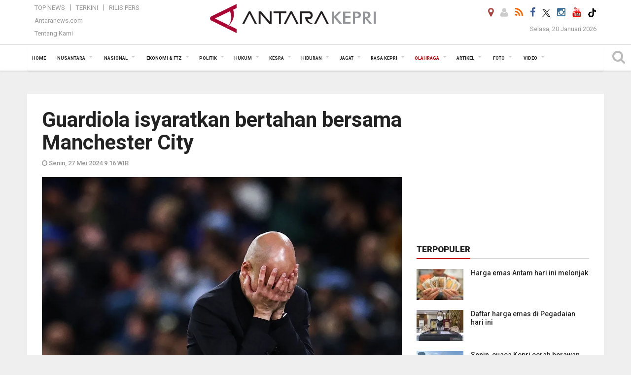

--- FILE ---
content_type: text/html; charset=UTF-8
request_url: https://kepri.antaranews.com/berita/186297/guardiola-isyaratkan-bertahan-bersama-manchester-city
body_size: 16500
content:
<!doctype html>
<html>
<head>
  <meta charset="utf-8">
  <title>Guardiola isyaratkan bertahan bersama Manchester City - ANTARA News Kepri</title>
<meta name="keywords" content="liga inggris,pep guardiola,manchester city">
<meta name="description" content="Pesepakbola Pep Guardiola mengisyaratkan akan menghabiskan kontraknya yang tersisa satu tahun lagi bersama Manchester City.

Untuk musim depan, mantan pelatih Barcelona dan ANTARA News kepri olahraga ...">
<link rel="image_src" href="https://cdn.antaranews.com/cache/1200x800/2024/05/27/000_34PN328.jpg"><meta property="og:image" content="https://cdn.antaranews.com/cache/1200x800/2024/05/27/000_34PN328.jpg">
<link rel="preload" as="image" href="https://cdn.antaranews.com/cache/1200x800/2024/05/27/000_34PN328.jpg.webp" imagesrcset="https://cdn.antaranews.com/cache/360x240/2024/05/27/000_34PN328.jpg.webp 360w, https://cdn.antaranews.com/cache/800x533/2024/05/27/000_34PN328.jpg.webp 800w, https://cdn.antaranews.com/cache/1200x800/2024/05/27/000_34PN328.jpg.webp 1200w" />
<link rel="amphtml" href="https://kepri.antaranews.com/amp/berita/186297/guardiola-isyaratkan-bertahan-bersama-manchester-city" />
<meta property="og:site_name" content="ANTARA News Kepri" />
<meta property="og:locale" content="id_ID" />
<meta property="article:section" content="Indonesia" />
<meta property="fb:app_id" content="558190404243031">
<meta property="og:title" content="Guardiola isyaratkan bertahan bersama Manchester City">
<meta property="og:description" content="Pesepakbola Pep Guardiola mengisyaratkan akan menghabiskan kontraknya yang tersisa satu tahun lagi bersama Manchester City.

Untuk musim depan, mantan pelatih Barcelona dan ANTARA News kepri olahraga ...">
<meta itemprop="datePublished" content="Mon, 27 May 2024 09:16:15 +0700">
<meta name="twitter:card" content="summary_large_image" />
<meta name="twitter:site" content="@KepriAntaranews" />
<meta name="twitter:creator" content="@KepriAntaranews">
<meta name="twitter:title" content="Guardiola isyaratkan bertahan bersama Manchester City" />
<meta name="twitter:description" content="Pesepakbola Pep Guardiola mengisyaratkan akan menghabiskan kontraknya yang tersisa satu tahun lagi bersama Manchester City.

Untuk musim depan, mantan pelatih Barcelona dan ANTARA News kepri olahraga ..." />
<meta name="twitter:image:src" content="https://cdn.antaranews.com/cache/1200x800/2024/05/27/000_34PN328.jpg" />
<meta name="twitter:image" content="https://cdn.antaranews.com/cache/1200x800/2024/05/27/000_34PN328.jpg">
<meta name="twitter:domain" content="kepri.antaranews.com">
<script type="application/ld+json">{"@context":"https://schema.org","@type":"NewsArticle","headline":"Guardiola isyaratkan bertahan bersama Manchester City","mainEntityOfPage":{"@type":"WebPage","@id":"https://kepri.antaranews.com/berita/186297/guardiola-isyaratkan-bertahan-bersama-manchester-city"},"url":"https://kepri.antaranews.com/berita/186297/guardiola-isyaratkan-bertahan-bersama-manchester-city","image":{"@type":"ImageObject","url":"https://cdn.antaranews.com/cache/1200x800/2024/05/27/000_34PN328.jpg","height":800,"width":1200},"dateCreated":"2024-05-27T09:16:15+07:00","datePublished":"2024-05-27T09:16:15+07:00","dateModified":"2024-05-27T09:16:15+07:00","articleSection":"News","creator":{"@type":"Person","name":"Alviansyah Pasaribu"},"author":{"@type":"Person","name":"Yuniati Jannatun Naim"},"keywords":["liga inggris","pep guardiola","manchester city"],"publisher":{"@type":"Organization","name":"ANTARA Kepri","logo":{"@type":"ImageObject","url":"https://kepri.antaranews.com/img/kepri.antaranews.com.png","width":353,"height":60}},"description":"Pesepakbola Pep Guardiola mengisyaratkan akan menghabiskan kontraknya yang tersisa satu tahun lagi bersama Manchester City.\r\n\r\nUntuk musim depan, mantan pelatih Barcelona dan ANTARA News kepri olahraga ..."}</script>  <meta name="copyright" content="ANTARA News Kepri">
  <link rel="canonical" href="https://kepri.antaranews.com/berita/186297/guardiola-isyaratkan-bertahan-bersama-manchester-city" />   <meta http-equiv="X-UA-Compatible" content="IE=edge">
    <meta class="viewport" name="viewport" content="width=device-width, initial-scale=1.0">
    <!--<meta class="viewport" name="viewport" content="width=device-width, initial-scale=1.0">-->
 
  <script async src='https://www.googletagmanager.com/gtag/js?id=G-BXWLBS4Y9J'></script>
	<script>
	  window.dataLayer = window.dataLayer || [];
	  function gtag(){dataLayer.push(arguments);}
	  gtag('js', new Date());

	  gtag('config', 'G-BXWLBS4Y9J');
	</script>  <!-- Favicon -->
  <link rel="shortcut icon" href="https://kepri.antaranews.com/img/index.ico" type="image/x-icon" />
  <link rel="apple-touch-icon" sizes="57x57" href="https://static.antaranews.com/img/favicon/apple-icon-57x57.png">
  <link rel="apple-touch-icon" sizes="60x60" href="https://static.antaranews.com/img/favicon/apple-icon-60x60.png">
  <link rel="apple-touch-icon" sizes="72x72" href="https://static.antaranews.com/img/favicon/apple-icon-72x72.png">
  <link rel="apple-touch-icon" sizes="76x76" href="https://static.antaranews.com/img/favicon/apple-icon-76x76.png">
  <link rel="apple-touch-icon" sizes="114x114" href="https://static.antaranews.com/img/favicon/apple-icon-114x114.png">
  <link rel="apple-touch-icon" sizes="120x120" href="https://static.antaranews.com/img/favicon/apple-icon-120x120.png">
  <link rel="apple-touch-icon" sizes="144x144" href="https://static.antaranews.com/img/favicon/apple-icon-144x144.png">
  <link rel="apple-touch-icon" sizes="152x152" href="https://static.antaranews.com/img/favicon/apple-icon-152x152.png">
  <link rel="apple-touch-icon" sizes="180x180" href="https://static.antaranews.com/img/favicon/apple-icon-180x180.png">
 <!-- Jquery js -->
 <script src="https://kepri.antaranews.com/js/jquery-1.11.2.min.js"></script>
  <!-- Google Fonts -->
  
  <link href="https://static.antaranews.com" rel="preconnect" />
  <link href="https://img.antaranews.com" rel="preconnect" />
  <link href="https://fonts.gstatic.com" rel="preconnect" crossorigin />
  <link href="https://ads.antaranews.com" rel="dns-prefetch" />
  <link href="https://www.google-analytics.com" rel="preconnect" crossorigin />
  <link href="https://www.googletagmanager.com" rel="preconnect" crossorigin />
  <link href="https://www.googletagservices.com" rel="preconnect" crossorigin />
  <link href="https://pagead2.googlesyndication.com" rel="preconnect" crossorigin />
  <link href="https://cdn.antaranews.com" rel="dns-prefetch" />
  
  <link href="https://fonts.googleapis.com/css?family=Roboto:100,300,300italic,400,400italic,500,700,700italic,900&display=swap" rel="preload" as="style" />
  <link href="https://fonts.googleapis.com/css?family=Roboto:100,300,300italic,400,400italic,500,700,700italic,900&display=swap" rel="stylesheet" />
  
  <!-- Icon Font -->
  <link rel="stylesheet" href="https://kepri.antaranews.com/plugins/font-awesome/css/font-awesome.min.css">

  <!-- Bootstrap CSS -->
  <link rel="stylesheet" href="https://kepri.antaranews.com/plugins/bootstrap/css/bootstrap.min.css">

  <!-- Theme CSS -->
  <link rel="stylesheet" href="https://kepri.antaranews.com/css/style.css?v=1.4">
  
  <!--[if lt IE 9]>
    <script src="https://oss.maxcdn.com/libs/html5shiv/3.7.0/html5shiv.js"></script>
    <script src="https://oss.maxcdn.com/libs/respond.js/1.4.2/respond.min.js"></script>
  <![endif]-->
  <link rel="stylesheet" href="https://kepri.antaranews.com/css/addstyle.css?v=1.18">
  <link rel="stylesheet" href="https://kepri.antaranews.com/css/flaxslider.css">
  <link rel="stylesheet" href="https://kepri.antaranews.com/css/assets.css?v=1.1">
  <link rel="stylesheet" href="https://kepri.antaranews.com/css/media-query.css?v=1.3">
  <script src="https://static.antaranews.com/js/plugins/lazysizes/lazysizes.min.js" defer></script>
</head>
<body id="allbody" oncontextmenu="return false;">
<div id="main" class="header-big">
  
  <header class="header-wrapper clearfix">
    
	<!-- .header-top -->

    <div class="header-mid navbar-collapse collapse">
		
			<div id="tophead_menu" class="pb10">
	<div class="container">
        <div class="">
          <div class="row">
			 <div class="col-md-3 topmenu-header navbar-collapse collapse">
				 <div>
				 <ul id="ul-top">
							<li><a href="https://kepri.antaranews.com/top-news" data-toggle="tooltip" data-placement="bottom" title="Top News">Top News</a></li>
							<li><a href="https://kepri.antaranews.com/terkini" data-toggle="tooltip" data-placement="bottom" title="Terkini">Terkini</a></li>
							<li><a href="https://kepri.antaranews.com/rilis-pers" data-toggle="tooltip" data-placement="bottom" title="Rilis Pers">Rilis Pers</a></li>
						</ul>
				 </div>
				 
				  <div class="mt5">
					<a href="http://www.antaranews.com" target="_blank" data-toggle="tooltip" data-placement="bottom" title="Antaranews.com">Antaranews.com</a>
				 </div>
				 <div class="mt5">
					<a href="https://kepri.antaranews.com/about-us" data-toggle="tooltip" data-placement="bottom" title="Tentang Kami">Tentang Kami</a>
				 </div>
			 </div>
            <div class="col-md-6 m0">
              <div class="header-mid-wrapper text-center clearfix">
                <div class="mid-logo-wrapper">
                  <a class="logo" href="https://kepri.antaranews.com" title="ANTARA News Kepri" rel="home">
					<img alt="Logo Header Antaranews kepri" src="https://kepri.antaranews.com/img/kepri.antaranews.com.png" />
                  </a><!-- .logo -->
                </div>
              </div>
            </div>
			 <div class="col-md-3 navbar-collapse collapse sosposition">
			 <div class="social-icons pull-right sosmargin">
				<a href="#" id="myLocation" class="active" data-toggle="tooltip" data-placement="bottom" title="Nonaktifkan Lokasi"><i class="fa fa-map-marker fa-lg text-danger"></i></a>
				<a href="https://kepri.antaranews.com/login" data-toggle="tooltip" data-placement="bottom" title="Login"><i class="fa fa-user fa-lg"></i></a>
				<a href="https://kepri.antaranews.com/rss/" data-toggle="tooltip" data-placement="bottom" title="Rss"><i class="fa fa-rss fa-lg"></i></a>
                <!--
				<a href="https://www.facebook.com/Antara-Kepri-891219557612021/" target="_blank" data-toggle="tooltip" data-placement="bottom" title="Facebook"><i class="fa fa-facebook fa-lg"></i></a>
                -->
				<a href="https://www.facebook.com/kepriantara/" target="_blank" data-toggle="tooltip" data-placement="bottom" title="Facebook"><i class="fa fa-facebook fa-lg"></i></a>
				<a href="https://twitter.com/KepriAntaranews" target="_blank" data-toggle="tooltip" data-placement="bottom" title="Twitter"><img src="/img/x_twitter_new_logo_icon_small.png" width="16" height="16"></a>
				<a href="https://www.instagram.com/antara.kepulauanriau/" data-toggle="tooltip" data-placement="bottom" title="" data-original-title="Instagram"><i class="fa fa-instagram fa-lg"></i></a>
				<a href="https://www.youtube.com/channel/UCg-M1kYvYwFTcUG6QEABznQ" target="_blank" data-toggle="tooltip" data-placement="bottom" title="" data-original-title="Youtube"><i class="fa fa-youtube fa-lg youtube-color"></i></a>
				<a href="https://www.tiktok.com/@antara.kepulauanriau" target="_blank" data-toggle="tooltip" data-placement="bottom" title="Tiktok"><img src="/img/tiktok_icon.png" width="18" height="18" /></a>
              
              </div>
			
				<div class="topdate">Selasa, 20 Januari 2026</div>
			 </div>
			 
          </div>
        </div>
      </div>
</div>		
	</div><!-- .header-mid -->
	
	<div class="header text-center" id="header">
	   <div class="container relative" id="con">
       
          <div class="row">

           <div>
		   <a class="navbar-toggle collapsed" id="nav-button" href="#mobile-nav">
              <span class="icon-bar"></span>
              <span class="icon-bar"></span>
              <span class="icon-bar"></span>
              <span class="icon-bar"></span>
            </a><!-- .navbar-toggle -->
			<div class="navbar-toggle collapsed topmidlogo"><a href="https://kepri.antaranews.com"><img alt="Logo Small Mobile Antaranews kepri" src="https://kepri.antaranews.com/img/m.antarakepri.com.jpg" /></a></div>
			
			 <a class="navbar-toggle collapsed pull-right" id="src-mobile" href="#mobile-src">
              <span class="fa fa-search fa-lg" style="background-color:#fff;"></span>
            </a>
			</div>
		
			<!-- .navbar-toggle -->
			 
            <!-- Main Nav Wrapper -->
            <nav class="navbar mega-menu">
				 <div id="formobile" class="src_position">
				 <form action="https://kepri.antaranews.com/search" method="get">
					<input class="sb-search-input maxfieldsrc" placeholder="Kata Kunci ..." type="text" value="" name="q" id="search">
				 </form>
				</div>
			
              <a class="logo" id="logoscroll" href="https://kepri.antaranews.com" title="ANTARA News Kepri" rel="home">
               <img alt="Logo Small Fixed Antaranews kepri" src="https://kepri.antaranews.com/img/logo-antara.png" />
              </a><!-- .logo -->
              
              <!-- Navigation Menu -->
           <div class="container dropdown-menu fullwidth navbar-collapse collapse">
              <ul class="nav navbar-nav">
				<li class="dropdown mega-full menu-color1">
                  <a href="https://kepri.antaranews.com" role="button" aria-expanded="false">Home</a>
				</li>
				<li class="dropdown mega-full menu-color1">
					<a href="https://kepri.antaranews.com/nusantara" class="dropdown-toggle " data-toggle="dropdown" role="button" aria-expanded="false">Nusantara</a>
						<ul class="container dropdown-menu fullwidth m0" style="animation-delay:0.2s;">
							<li>
								<div class="tabbable tabs-left">
									<ul class="nav nav-tabs nav-horizontal">
										<li class="col-sm-3"><a href="https://www.antaranews.com" target="_blank" title="antaranews.com">antaranews.com</a></li><li class="col-sm-3"><a href="https://aceh.antaranews.com" target="_blank" title="Aceh/NAD">Aceh/NAD</a></li><li class="col-sm-3"><a href="https://bali.antaranews.com" target="_blank" title="Bali">Bali</a></li><li class="col-sm-3"><a href="https://babel.antaranews.com" target="_blank" title="Bangka/Belitung">Bangka/Belitung</a></li><li class="col-sm-3"><a href="https://banten.antaranews.com" target="_blank" title="Banten">Banten</a></li><li class="col-sm-3"><a href="https://bengkulu.antaranews.com" target="_blank" title="Bengkulu">Bengkulu</a></li><li class="col-sm-3"><a href="https://gorontalo.antaranews.com" target="_blank" title="Gorontalo">Gorontalo</a></li><li class="col-sm-3"><a href="https://jambi.antaranews.com" target="_blank" title="Jambi">Jambi</a></li><li class="col-sm-3"><a href="https://jabar.antaranews.com" target="_blank" title="Jawa Barat">Jawa Barat</a></li><li class="col-sm-3"><a href="https://jateng.antaranews.com" target="_blank" title="Jawa Tengah">Jawa Tengah</a></li><li class="col-sm-3"><a href="https://jatim.antaranews.com" target="_blank" title="Jawa Timur">Jawa Timur</a></li><li class="col-sm-3"><a href="https://kalbar.antaranews.com" target="_blank" title="Kalimantan Barat">Kalimantan Barat</a></li><li class="col-sm-3"><a href="https://kalsel.antaranews.com" target="_blank" title="Kalimantan Selatan">Kalimantan Selatan</a></li><li class="col-sm-3"><a href="https://kalteng.antaranews.com" target="_blank" title="Kalimantan Tengah">Kalimantan Tengah</a></li><li class="col-sm-3"><a href="https://kaltim.antaranews.com" target="_blank" title="Kalimantan Timur">Kalimantan Timur</a></li><li class="col-sm-3"><a href="https://kaltara.antaranews.com" target="_blank" title="Kalimantan Utara">Kalimantan Utara</a></li><li class="col-sm-3"><a href="https://kepri.antaranews.com" target="_blank" title="Kepulauan Riau">Kepulauan Riau</a></li><li class="col-sm-3"><a href="https://kl.antaranews.com" target="_blank" title="Kuala Lumpur">Kuala Lumpur</a></li><li class="col-sm-3"><a href="https://lampung.antaranews.com" target="_blank" title="Lampung">Lampung</a></li><li class="col-sm-3"><a href="https://ambon.antaranews.com" target="_blank" title="Maluku">Maluku</a></li><li class="col-sm-3"><a href="https://megapolitan.antaranews.com" target="_blank" title="Megapolitan">Megapolitan</a></li><li class="col-sm-3"><a href="https://mataram.antaranews.com" target="_blank" title="NTB">NTB</a></li><li class="col-sm-3"><a href="https://kupang.antaranews.com" target="_blank" title="NTT">NTT</a></li><li class="col-sm-3"><a href="https://papua.antaranews.com" target="_blank" title="Papua">Papua</a></li><li class="col-sm-3"><a href="https://papuatengah.antaranews.com" target="_blank" title="Papua Tengah">Papua Tengah</a></li><li class="col-sm-3"><a class="" href="https://riau.antaranews.com" target="_blank" title="Riau">Riau</a></li><li class="col-sm-3"><a href="https://makassar.antaranews.com" target="_blank" title="Sulawesi Selatan">Sulawesi Selatan</a></li><li class="col-sm-3"><a href="https://sulteng.antaranews.com" target="_blank" title="Sulawesi Tengah">Sulawesi Tengah</a></li><li class="col-sm-3"><a href="https://sultra.antaranews.com" target="_blank" title="Sulawesi Tenggara">Sulawesi Tenggara</a></li><li class="col-sm-3"><a href="https://manado.antaranews.com" target="_blank" title="Sulawesi Utara">Sulawesi Utara</a></li><li class="col-sm-3"><a href="https://sumbar.antaranews.com" target="_blank" title="Sumatera Barat">Sumatera Barat</a></li><li class="col-sm-3"><a href="https://sumsel.antaranews.com" target="_blank" title="Sumatera Selatan">Sumatera Selatan</a></li><li class="col-sm-3"><a href="https://sumut.antaranews.com" target="_blank" title="Sumatera Utara">Sumatera Utara</a></li><li class="col-sm-3"><a href="https://jogja.antaranews.com" target="_blank" title="Yogyakarta">Yogyakarta</a></li>									</ul>
								</div>
							</li>
						</ul>
				</li>
				
				<li class="dropdown mega-full menu-color1">
						<a href="https://kepri.antaranews.com/nasional" class="dropdown-toggle " data-toggle="dropdown" role="button" aria-expanded="false">Nasional</a>
							<ul class="container dropdown-menu fullwidth m0" style="animation-delay:0.2s;">
								<li>
								  <div class="mega-menu-5block">
																		<div class="mega-menu-news">
					  <div class="mega-menu-img relative">
						
						<a href="https://kepri.antaranews.com/berita/248030/keluarga-harap-ada-mukjizat-pada-kecelakaan-atr-42-500" title="Keluarga harap ada mukjizat pada kecelakaan ATR 42-500" rel="nofollow">
						 <picture>
							<source type="image/webp" data-srcset="https://cdn.antaranews.com/cache/540x360/2026/01/19/1000227941.jpg.webp">
							<img data-src="https://cdn.antaranews.com/cache/540x360/2026/01/19/1000227941.jpg" class="lazyload" alt="Keluarga harap ada mukjizat pada kecelakaan ATR 42-500">
						</picture>
						</a>
					  </div>
					  <div class="mega-menu-detail">
						<h4 class="entry-title">
						  <a href="https://kepri.antaranews.com/berita/248030/keluarga-harap-ada-mukjizat-pada-kecelakaan-atr-42-500" rel="nofollow" title="Keluarga harap ada mukjizat pada kecelakaan ATR 42-500">Keluarga harap ada mukjizat pada kecelakaan ATR 42-500</a>
						  <p class="simple-share mt5">Senin, 19 Januari 2026 16:26</p>
						</h4>
					  </div>
					</div><div class="mega-menu-news">
					  <div class="mega-menu-img relative">
						
						<a href="https://kepri.antaranews.com/berita/248026/mentan-amran-minta-pemda-untuk-dorong-hilirisasi-komoditas-pertanian-lokal" title="Mentan Amran minta pemda untuk dorong hilirisasi komoditas pertanian lokal" rel="nofollow">
						 <picture>
							<source type="image/webp" data-srcset="https://cdn.antaranews.com/cache/540x360/2026/01/19/IMG_2092.jpeg.webp">
							<img data-src="https://cdn.antaranews.com/cache/540x360/2026/01/19/IMG_2092.jpeg" class="lazyload" alt="Mentan Amran minta pemda untuk dorong hilirisasi komoditas pertanian lokal">
						</picture>
						</a>
					  </div>
					  <div class="mega-menu-detail">
						<h4 class="entry-title">
						  <a href="https://kepri.antaranews.com/berita/248026/mentan-amran-minta-pemda-untuk-dorong-hilirisasi-komoditas-pertanian-lokal" rel="nofollow" title="Mentan Amran minta pemda untuk dorong hilirisasi komoditas pertanian lokal">Mentan Amran minta pemda untuk dorong hilirisasi komoditas pertanian lokal</a>
						  <p class="simple-share mt5">Senin, 19 Januari 2026 15:55</p>
						</h4>
					  </div>
					</div><div class="mega-menu-news">
					  <div class="mega-menu-img relative">
						
						<a href="https://kepri.antaranews.com/berita/247890/gunung-semeru-tercatat-alami-23-kali-gempa-letusan" title="Gunung Semeru tercatat alami 23 kali gempa letusan" rel="nofollow">
						 <picture>
							<source type="image/webp" data-srcset="https://cdn.antaranews.com/cache/540x360/2026/01/17/WhatsApp-Image-2026-01-17-at-13.51.02.jpeg.webp">
							<img data-src="https://cdn.antaranews.com/cache/540x360/2026/01/17/WhatsApp-Image-2026-01-17-at-13.51.02.jpeg" class="lazyload" alt="Gunung Semeru tercatat alami 23 kali gempa letusan">
						</picture>
						</a>
					  </div>
					  <div class="mega-menu-detail">
						<h4 class="entry-title">
						  <a href="https://kepri.antaranews.com/berita/247890/gunung-semeru-tercatat-alami-23-kali-gempa-letusan" rel="nofollow" title="Gunung Semeru tercatat alami 23 kali gempa letusan">Gunung Semeru tercatat alami 23 kali gempa letusan</a>
						  <p class="simple-share mt5">Sabtu, 17 Januari 2026 14:20</p>
						</h4>
					  </div>
					</div><div class="mega-menu-news">
					  <div class="mega-menu-img relative">
						
						<a href="https://kepri.antaranews.com/berita/247858/ambon-diguncang-gempa-55-magnitudo" title="Ambon diguncang gempa 5,5 magnitudo" rel="nofollow">
						 <picture>
							<source type="image/webp" data-srcset="https://cdn.antaranews.com/cache/540x360/2026/01/05/earthquake-bangladesh-1.jpg.webp">
							<img data-src="https://cdn.antaranews.com/cache/540x360/2026/01/05/earthquake-bangladesh-1.jpg" class="lazyload" alt="Ambon diguncang gempa 5,5 magnitudo">
						</picture>
						</a>
					  </div>
					  <div class="mega-menu-detail">
						<h4 class="entry-title">
						  <a href="https://kepri.antaranews.com/berita/247858/ambon-diguncang-gempa-55-magnitudo" rel="nofollow" title="Ambon diguncang gempa 5,5 magnitudo">Ambon diguncang gempa 5,5 magnitudo</a>
						  <p class="simple-share mt5">Sabtu, 17 Januari 2026 9:20</p>
						</h4>
					  </div>
					</div><div class="mega-menu-news">
					  <div class="mega-menu-img relative">
						
						<a href="https://kepri.antaranews.com/berita/247854/kepala-bnn-ke-kepri-bahas-penguatan-penanganan-narkoba" title="Kepala BNN ke Kepri bahas penguatan penanganan narkoba" rel="nofollow">
						 <picture>
							<source type="image/webp" data-srcset="https://cdn.antaranews.com/cache/540x360/2026/01/16/IMG_1192.jpg.webp">
							<img data-src="https://cdn.antaranews.com/cache/540x360/2026/01/16/IMG_1192.jpg" class="lazyload" alt="Kepala BNN ke Kepri bahas penguatan penanganan narkoba">
						</picture>
						</a>
					  </div>
					  <div class="mega-menu-detail">
						<h4 class="entry-title">
						  <a href="https://kepri.antaranews.com/berita/247854/kepala-bnn-ke-kepri-bahas-penguatan-penanganan-narkoba" rel="nofollow" title="Kepala BNN ke Kepri bahas penguatan penanganan narkoba">Kepala BNN ke Kepri bahas penguatan penanganan narkoba</a>
						  <p class="simple-share mt5">Sabtu, 17 Januari 2026 9:04</p>
						</h4>
					  </div>
					</div>								   </div>
								</li>
							</ul>
				</li>
				
			   <li class="dropdown mega-full menu-color1"><a href="https://kepri.antaranews.com/ekonomi-ftz" class="dropdown-toggle" data-toggle="dropdown" role="button" aria-expanded="false">Ekonomi & FTZ</a><ul class="container dropdown-menu fullwidth m0" style="animation-delay:0.2s;">
								<li><div class="mega-menu-5block"><div class="mega-menu-news">
							  <div class="mega-menu-img">
								<a href="https://kepri.antaranews.com/berita/248022/menteri-amran-kecam-praktik-penyelundupan-beras-yang-terjadi-di-kepri" title="Menteri Amran kecam praktik penyelundupan beras yang terjadi di Kepri">
									
								  <picture>
									<source type="image/webp" data-srcset="https://cdn.antaranews.com/cache/270x180/2026/01/19/IMG_2090.jpeg.webp">
									<img data-src="https://cdn.antaranews.com/cache/270x180/2026/01/19/IMG_2090.jpeg" class="lazyload" alt="Menteri Amran kecam praktik penyelundupan beras yang terjadi di Kepri" >
								</picture>
								</a>
							  </div>
							  <div class="mega-menu-detail">
								<h4 class="entry-title">
								  <a href="https://kepri.antaranews.com/berita/248022/menteri-amran-kecam-praktik-penyelundupan-beras-yang-terjadi-di-kepri" title="Menteri Amran kecam praktik penyelundupan beras yang terjadi di Kepri">Menteri Amran kecam praktik penyelundupan beras yang terjadi di Kepri</a>
								</h4>
								<p class="simple-share">
								 13 jam lalu
								</p>
							  </div>
							</div><div class="mega-menu-news">
							  <div class="mega-menu-img">
								<a href="https://kepri.antaranews.com/berita/247982/harga-emas-antam-hari-ini-melonjak" title="Harga emas Antam hari ini melonjak">
									
								  <picture>
									<source type="image/webp" data-srcset="https://cdn.antaranews.com/cache/270x180/2025/10/26/Harga-Emas-Antam-Naik-Jakarta-151025-Rn-4.jpg.webp">
									<img data-src="https://cdn.antaranews.com/cache/270x180/2025/10/26/Harga-Emas-Antam-Naik-Jakarta-151025-Rn-4.jpg" class="lazyload" alt="Harga emas Antam hari ini melonjak" >
								</picture>
								</a>
							  </div>
							  <div class="mega-menu-detail">
								<h4 class="entry-title">
								  <a href="https://kepri.antaranews.com/berita/247982/harga-emas-antam-hari-ini-melonjak" title="Harga emas Antam hari ini melonjak">Harga emas Antam hari ini melonjak</a>
								</h4>
								<p class="simple-share">
								 19 jam lalu
								</p>
							  </div>
							</div><div class="mega-menu-news">
							  <div class="mega-menu-img">
								<a href="https://kepri.antaranews.com/berita/247974/daftar-harga-emas-di-pegadaian-hari-ini" title="Daftar harga emas di Pegadaian hari ini">
									
								  <picture>
									<source type="image/webp" data-srcset="https://cdn.antaranews.com/cache/270x180/2026/01/05/emas-sumbang-inflasi-terbesar-sepanjang-2025-2700799.jpg.webp">
									<img data-src="https://cdn.antaranews.com/cache/270x180/2026/01/05/emas-sumbang-inflasi-terbesar-sepanjang-2025-2700799.jpg" class="lazyload" alt="Daftar harga emas di Pegadaian hari ini" >
								</picture>
								</a>
							  </div>
							  <div class="mega-menu-detail">
								<h4 class="entry-title">
								  <a href="https://kepri.antaranews.com/berita/247974/daftar-harga-emas-di-pegadaian-hari-ini" title="Daftar harga emas di Pegadaian hari ini">Daftar harga emas di Pegadaian hari ini</a>
								</h4>
								<p class="simple-share">
								 20 jam lalu
								</p>
							  </div>
							</div><div class="mega-menu-news">
							  <div class="mega-menu-img">
								<a href="https://kepri.antaranews.com/berita/247862/harga-emas-antam-hari-ini-turun-lagi" title="Harga emas Antam hari ini turun lagi">
									
								  <picture>
									<source type="image/webp" data-srcset="https://cdn.antaranews.com/cache/270x180/2025/10/15/harga-emas-antam-naik-2646649.jpg.webp">
									<img data-src="https://cdn.antaranews.com/cache/270x180/2025/10/15/harga-emas-antam-naik-2646649.jpg" class="lazyload" alt="Harga emas Antam hari ini turun lagi" >
								</picture>
								</a>
							  </div>
							  <div class="mega-menu-detail">
								<h4 class="entry-title">
								  <a href="https://kepri.antaranews.com/berita/247862/harga-emas-antam-hari-ini-turun-lagi" title="Harga emas Antam hari ini turun lagi">Harga emas Antam hari ini turun lagi</a>
								</h4>
								<p class="simple-share">
								 17 January 2026 9:53 Wib
								</p>
							  </div>
							</div><div class="mega-menu-news">
							  <div class="mega-menu-img">
								<a href="https://kepri.antaranews.com/berita/247850/harga-emas-di-pegadaian-yang-hari-ini-kompak-naik" title="Harga emas di Pegadaian yang hari ini kompak naik">
									
								  <picture>
									<source type="image/webp" data-srcset="https://cdn.antaranews.com/cache/270x180/2025/11/19/Harga-Emas-Pegadaian.jpg.webp">
									<img data-src="https://cdn.antaranews.com/cache/270x180/2025/11/19/Harga-Emas-Pegadaian.jpg" class="lazyload" alt="Harga emas di Pegadaian yang hari ini kompak naik" >
								</picture>
								</a>
							  </div>
							  <div class="mega-menu-detail">
								<h4 class="entry-title">
								  <a href="https://kepri.antaranews.com/berita/247850/harga-emas-di-pegadaian-yang-hari-ini-kompak-naik" title="Harga emas di Pegadaian yang hari ini kompak naik">Harga emas di Pegadaian yang hari ini kompak naik</a>
								</h4>
								<p class="simple-share">
								 17 January 2026 8:21 Wib
								</p>
							  </div>
							</div></div></li>
							  </ul>
							</li><li class="dropdown mega-full menu-color1"><a href="https://kepri.antaranews.com/politik" class="dropdown-toggle" data-toggle="dropdown" role="button" aria-expanded="false">Politik</a><ul class="container dropdown-menu fullwidth m0" style="animation-delay:0.2s;">
								<li><div class="mega-menu-5block"><div class="mega-menu-news">
							  <div class="mega-menu-img">
								<a href="https://kepri.antaranews.com/berita/248050/trump-umumkan-akan-ambil-langkah-hadapi-ancaman-rusia-di-greenland" title="Trump umumkan akan ambil langkah hadapi \&quot;ancaman Rusia\&quot; di Greenland">
									
								  <picture>
									<source type="image/webp" data-srcset="https://cdn.antaranews.com/cache/270x180/2026/01/18/Presiden-AS-Donald-Trump-1.jpg.webp">
									<img data-src="https://cdn.antaranews.com/cache/270x180/2026/01/18/Presiden-AS-Donald-Trump-1.jpg" class="lazyload" alt="Trump umumkan akan ambil langkah hadapi \&quot;ancaman Rusia\&quot; di Greenland" >
								</picture>
								</a>
							  </div>
							  <div class="mega-menu-detail">
								<h4 class="entry-title">
								  <a href="https://kepri.antaranews.com/berita/248050/trump-umumkan-akan-ambil-langkah-hadapi-ancaman-rusia-di-greenland" title="Trump umumkan akan ambil langkah hadapi \&quot;ancaman Rusia\&quot; di Greenland">Trump umumkan akan ambil langkah hadapi "ancaman Rusia" di Greenland</a>
								</h4>
								<p class="simple-share">
								 11 jam lalu
								</p>
							  </div>
							</div><div class="mega-menu-news">
							  <div class="mega-menu-img">
								<a href="https://kepri.antaranews.com/berita/248034/soal-peluang-prabowo-bertemu-trump-begini-tanggapan-istana" title="Soal peluang Prabowo bertemu Trump, begini tanggapan Istana">
									
								  <picture>
									<source type="image/webp" data-srcset="https://cdn.antaranews.com/cache/270x180/2026/01/19/1000017058.jpg.webp">
									<img data-src="https://cdn.antaranews.com/cache/270x180/2026/01/19/1000017058.jpg" class="lazyload" alt="Soal peluang Prabowo bertemu Trump, begini tanggapan Istana" >
								</picture>
								</a>
							  </div>
							  <div class="mega-menu-detail">
								<h4 class="entry-title">
								  <a href="https://kepri.antaranews.com/berita/248034/soal-peluang-prabowo-bertemu-trump-begini-tanggapan-istana" title="Soal peluang Prabowo bertemu Trump, begini tanggapan Istana">Soal peluang Prabowo bertemu Trump, begini tanggapan Istana</a>
								</h4>
								<p class="simple-share">
								 12 jam lalu
								</p>
							  </div>
							</div><div class="mega-menu-news">
							  <div class="mega-menu-img">
								<a href="https://kepri.antaranews.com/berita/248002/kanada-siap-kirim-pasukan-ke-greenland" title="Kanada siap kirim pasukan ke Greenland">
									
								  <picture>
									<source type="image/webp" data-srcset="https://cdn.antaranews.com/cache/270x180/2026/01/15/Rusia.jpg.webp">
									<img data-src="https://cdn.antaranews.com/cache/270x180/2026/01/15/Rusia.jpg" class="lazyload" alt="Kanada siap kirim pasukan ke Greenland" >
								</picture>
								</a>
							  </div>
							  <div class="mega-menu-detail">
								<h4 class="entry-title">
								  <a href="https://kepri.antaranews.com/berita/248002/kanada-siap-kirim-pasukan-ke-greenland" title="Kanada siap kirim pasukan ke Greenland">Kanada siap kirim pasukan ke Greenland</a>
								</h4>
								<p class="simple-share">
								 16 jam lalu
								</p>
							  </div>
							</div><div class="mega-menu-news">
							  <div class="mega-menu-img">
								<a href="https://kepri.antaranews.com/berita/247826/pemkab-bintan-tingkatkan-layanan-identitas-warga-pulau-lewat-inovasi-stv" title="Pemkab Bintan tingkatkan layanan identitas warga pulau lewat inovasi STV">
									
								  <picture>
									<source type="image/webp" data-srcset="https://cdn.antaranews.com/cache/270x180/2026/01/16/20260215_-_Inovasi_Serving_the_Villager_Kab_Bintan_1.jpeg.webp">
									<img data-src="https://cdn.antaranews.com/cache/270x180/2026/01/16/20260215_-_Inovasi_Serving_the_Villager_Kab_Bintan_1.jpeg" class="lazyload" alt="Pemkab Bintan tingkatkan layanan identitas warga pulau lewat inovasi STV" >
								</picture>
								</a>
							  </div>
							  <div class="mega-menu-detail">
								<h4 class="entry-title">
								  <a href="https://kepri.antaranews.com/berita/247826/pemkab-bintan-tingkatkan-layanan-identitas-warga-pulau-lewat-inovasi-stv" title="Pemkab Bintan tingkatkan layanan identitas warga pulau lewat inovasi STV">Pemkab Bintan tingkatkan layanan identitas warga pulau lewat inovasi STV</a>
								</h4>
								<p class="simple-share">
								 17 January 2026 4:59 Wib
								</p>
							  </div>
							</div><div class="mega-menu-news">
							  <div class="mega-menu-img">
								<a href="https://kepri.antaranews.com/berita/247821/prancis-akan-kirim-pasukan-darat-laut-udara-ke-greenland" title="Prancis akan kirim pasukan darat, laut, udara ke Greenland">
									
								  <picture>
									<source type="image/webp" data-srcset="https://cdn.antaranews.com/cache/270x180/2026/01/16/Ilustrasi-Greenland-musim-panas.jpg.webp">
									<img data-src="https://cdn.antaranews.com/cache/270x180/2026/01/16/Ilustrasi-Greenland-musim-panas.jpg" class="lazyload" alt="Prancis akan kirim pasukan darat, laut, udara ke Greenland" >
								</picture>
								</a>
							  </div>
							  <div class="mega-menu-detail">
								<h4 class="entry-title">
								  <a href="https://kepri.antaranews.com/berita/247821/prancis-akan-kirim-pasukan-darat-laut-udara-ke-greenland" title="Prancis akan kirim pasukan darat, laut, udara ke Greenland">Prancis akan kirim pasukan darat, laut, udara ke Greenland</a>
								</h4>
								<p class="simple-share">
								 16 January 2026 18:14 Wib
								</p>
							  </div>
							</div></div></li>
							  </ul>
							</li><li class="dropdown mega-full menu-color1"><a href="https://kepri.antaranews.com/hukum" class="dropdown-toggle" data-toggle="dropdown" role="button" aria-expanded="false">Hukum</a><ul class="container dropdown-menu fullwidth m0" style="animation-delay:0.2s;">
								<li><div class="mega-menu-5block"><div class="mega-menu-news">
							  <div class="mega-menu-img">
								<a href="https://kepri.antaranews.com/berita/248062/targetkan-predikat-wbbm-2026-kanwil-kemenkum-kepri-perkuat-integritas-dan-pelayanan-humanis" title="Targetkan predikat WBBM 2026, Kanwil Kemenkum Kepri perkuat integritas dan pelayanan humanis">
									
								  <picture>
									<source type="image/webp" data-srcset="https://cdn.antaranews.com/cache/270x180/2026/01/19/1000101022.jpg.webp">
									<img data-src="https://cdn.antaranews.com/cache/270x180/2026/01/19/1000101022.jpg" class="lazyload" alt="Targetkan predikat WBBM 2026, Kanwil Kemenkum Kepri perkuat integritas dan pelayanan humanis" >
								</picture>
								</a>
							  </div>
							  <div class="mega-menu-detail">
								<h4 class="entry-title">
								  <a href="https://kepri.antaranews.com/berita/248062/targetkan-predikat-wbbm-2026-kanwil-kemenkum-kepri-perkuat-integritas-dan-pelayanan-humanis" title="Targetkan predikat WBBM 2026, Kanwil Kemenkum Kepri perkuat integritas dan pelayanan humanis">Targetkan predikat WBBM 2026, Kanwil Kemenkum Kepri perkuat integritas dan pelayanan humanis</a>
								</h4>
								<p class="simple-share">
								 10 jam lalu
								</p>
							  </div>
							</div><div class="mega-menu-news">
							  <div class="mega-menu-img">
								<a href="https://kepri.antaranews.com/berita/248058/kpk-tangkap-bupati-pati-sudewo-dalam-rangkaian-kasus-ott-2026" title="KPK tangkap Bupati Pati Sudewo dalam rangkaian kasus OTT 2026">
									
								  <picture>
									<source type="image/webp" data-srcset="https://cdn.antaranews.com/cache/270x180/2025/09/22/kpk-periksa-bupati-pati-sudewo-2628848.jpg.webp">
									<img data-src="https://cdn.antaranews.com/cache/270x180/2025/09/22/kpk-periksa-bupati-pati-sudewo-2628848.jpg" class="lazyload" alt="KPK tangkap Bupati Pati Sudewo dalam rangkaian kasus OTT 2026" >
								</picture>
								</a>
							  </div>
							  <div class="mega-menu-detail">
								<h4 class="entry-title">
								  <a href="https://kepri.antaranews.com/berita/248058/kpk-tangkap-bupati-pati-sudewo-dalam-rangkaian-kasus-ott-2026" title="KPK tangkap Bupati Pati Sudewo dalam rangkaian kasus OTT 2026">KPK tangkap Bupati Pati Sudewo dalam rangkaian kasus OTT 2026</a>
								</h4>
								<p class="simple-share">
								 10 jam lalu
								</p>
							  </div>
							</div><div class="mega-menu-news">
							  <div class="mega-menu-img">
								<a href="https://kepri.antaranews.com/berita/248054/perkuat-reformasi-birokrasi-kanwil-kementerian-hukum-kepri-teken-komitmen-zona-integritas-dan-perjanjian-kinerja-2026" title="Perkuat reformasi birokrasi, Kanwil Kementerian Hukum Kepri teken komitmen zona integritas dan perjanjian kinerja 2026">
									
								  <picture>
									<source type="image/webp" data-srcset="https://cdn.antaranews.com/cache/270x180/2026/01/19/1000101020.jpg.webp">
									<img data-src="https://cdn.antaranews.com/cache/270x180/2026/01/19/1000101020.jpg" class="lazyload" alt="Perkuat reformasi birokrasi, Kanwil Kementerian Hukum Kepri teken komitmen zona integritas dan perjanjian kinerja 2026" >
								</picture>
								</a>
							  </div>
							  <div class="mega-menu-detail">
								<h4 class="entry-title">
								  <a href="https://kepri.antaranews.com/berita/248054/perkuat-reformasi-birokrasi-kanwil-kementerian-hukum-kepri-teken-komitmen-zona-integritas-dan-perjanjian-kinerja-2026" title="Perkuat reformasi birokrasi, Kanwil Kementerian Hukum Kepri teken komitmen zona integritas dan perjanjian kinerja 2026">Perkuat reformasi birokrasi, Kanwil Kementerian Hukum Kepri teken komitmen zona integritas dan perjanjian kinerja 2026</a>
								</h4>
								<p class="simple-share">
								 11 jam lalu
								</p>
							  </div>
							</div><div class="mega-menu-news">
							  <div class="mega-menu-img">
								<a href="https://kepri.antaranews.com/berita/248046/kejari-sebut-narkotika-jadi-perkara-paling-dominan-di-batam" title="Kejari sebut narkotika jadi perkara paling dominan di Batam">
									
								  <picture>
									<source type="image/webp" data-srcset="https://cdn.antaranews.com/cache/270x180/2026/01/19/IMG_1129.jpg.webp">
									<img data-src="https://cdn.antaranews.com/cache/270x180/2026/01/19/IMG_1129.jpg" class="lazyload" alt="Kejari sebut narkotika jadi perkara paling dominan di Batam" >
								</picture>
								</a>
							  </div>
							  <div class="mega-menu-detail">
								<h4 class="entry-title">
								  <a href="https://kepri.antaranews.com/berita/248046/kejari-sebut-narkotika-jadi-perkara-paling-dominan-di-batam" title="Kejari sebut narkotika jadi perkara paling dominan di Batam">Kejari sebut narkotika jadi perkara paling dominan di Batam</a>
								</h4>
								<p class="simple-share">
								 11 jam lalu
								</p>
							  </div>
							</div><div class="mega-menu-news">
							  <div class="mega-menu-img">
								<a href="https://kepri.antaranews.com/berita/248010/mk-perjelas-makna-perlindungan-hukum-wartawan-dalam-uu-tentang-pers" title="MK perjelas makna \&quot;perlindungan hukum\&quot; wartawan dalam UU tentang Pers">
									
								  <picture>
									<source type="image/webp" data-srcset="https://cdn.antaranews.com/cache/270x180/2026/01/19/tempImage6CLtYk.jpg.webp">
									<img data-src="https://cdn.antaranews.com/cache/270x180/2026/01/19/tempImage6CLtYk.jpg" class="lazyload" alt="MK perjelas makna \&quot;perlindungan hukum\&quot; wartawan dalam UU tentang Pers" >
								</picture>
								</a>
							  </div>
							  <div class="mega-menu-detail">
								<h4 class="entry-title">
								  <a href="https://kepri.antaranews.com/berita/248010/mk-perjelas-makna-perlindungan-hukum-wartawan-dalam-uu-tentang-pers" title="MK perjelas makna \&quot;perlindungan hukum\&quot; wartawan dalam UU tentang Pers">MK perjelas makna "perlindungan hukum" wartawan dalam UU tentang Pers</a>
								</h4>
								<p class="simple-share">
								 15 jam lalu
								</p>
							  </div>
							</div></div></li>
							  </ul>
							</li><li class="dropdown mega-full menu-color1"><a href="https://kepri.antaranews.com/kesra" class="dropdown-toggle" data-toggle="dropdown" role="button" aria-expanded="false">Kesra</a><ul class="container dropdown-menu fullwidth m0" style="animation-delay:0.2s;">
								<li><div class="mega-menu-5block"><div class="mega-menu-news">
							  <div class="mega-menu-img">
								<a href="https://kepri.antaranews.com/berita/248066/dua-lokasi-karhutla-berhasil-dipadamkan-uptd-damkar-tanjung-uban" title="Dua lokasi karhutla berhasil dipadamkan UPTD Damkar Tanjung Uban">
									
								  <picture>
									<source type="image/webp" data-srcset="https://cdn.antaranews.com/cache/270x180/2026/01/19/IMG-20260119-WA0063_1.jpg.webp">
									<img data-src="https://cdn.antaranews.com/cache/270x180/2026/01/19/IMG-20260119-WA0063_1.jpg" class="lazyload" alt="Dua lokasi karhutla berhasil dipadamkan UPTD Damkar Tanjung Uban" >
								</picture>
								</a>
							  </div>
							  <div class="mega-menu-detail">
								<h4 class="entry-title">
								  <a href="https://kepri.antaranews.com/berita/248066/dua-lokasi-karhutla-berhasil-dipadamkan-uptd-damkar-tanjung-uban" title="Dua lokasi karhutla berhasil dipadamkan UPTD Damkar Tanjung Uban">Dua lokasi karhutla berhasil dipadamkan UPTD Damkar Tanjung Uban</a>
								</h4>
								<p class="simple-share">
								 7 menit lalu
								</p>
							  </div>
							</div><div class="mega-menu-news">
							  <div class="mega-menu-img">
								<a href="https://kepri.antaranews.com/berita/248042/rsud-raja-ahmad-tabib-di-kepri-berbenah-menjadi-pusat-layanan-kjsu" title="RSUD Raja Ahmad Tabib di Kepri berbenah menjadi pusat layanan KJSU">
									
								  <picture>
									<source type="image/webp" data-srcset="https://cdn.antaranews.com/cache/270x180/2026/01/19/1000101013.jpg.webp">
									<img data-src="https://cdn.antaranews.com/cache/270x180/2026/01/19/1000101013.jpg" class="lazyload" alt="RSUD Raja Ahmad Tabib di Kepri berbenah menjadi pusat layanan KJSU" >
								</picture>
								</a>
							  </div>
							  <div class="mega-menu-detail">
								<h4 class="entry-title">
								  <a href="https://kepri.antaranews.com/berita/248042/rsud-raja-ahmad-tabib-di-kepri-berbenah-menjadi-pusat-layanan-kjsu" title="RSUD Raja Ahmad Tabib di Kepri berbenah menjadi pusat layanan KJSU">RSUD Raja Ahmad Tabib di Kepri berbenah menjadi pusat layanan KJSU</a>
								</h4>
								<p class="simple-share">
								 12 jam lalu
								</p>
							  </div>
							</div><div class="mega-menu-news">
							  <div class="mega-menu-img">
								<a href="https://kepri.antaranews.com/berita/248038/angka-prevalensi-balita-stunting-di-batam-turun" title="Angka prevalensi balita stunting di Batam turun">
									
								  <picture>
									<source type="image/webp" data-srcset="https://cdn.antaranews.com/cache/270x180/2026/01/19/IMG_9196.jpeg.webp">
									<img data-src="https://cdn.antaranews.com/cache/270x180/2026/01/19/IMG_9196.jpeg" class="lazyload" alt="Angka prevalensi balita stunting di Batam turun" >
								</picture>
								</a>
							  </div>
							  <div class="mega-menu-detail">
								<h4 class="entry-title">
								  <a href="https://kepri.antaranews.com/berita/248038/angka-prevalensi-balita-stunting-di-batam-turun" title="Angka prevalensi balita stunting di Batam turun">Angka prevalensi balita stunting di Batam turun</a>
								</h4>
								<p class="simple-share">
								 12 jam lalu
								</p>
							  </div>
							</div><div class="mega-menu-news">
							  <div class="mega-menu-img">
								<a href="https://kepri.antaranews.com/berita/248018/tni-ad-jelaskan-penemuan-bangkai-pesawat-atr-42-500-di-gunung-bulusaraung" title="TNI AD jelaskan penemuan bangkai pesawat ATR 42-500 di gunung Bulusaraung">
									
								  <picture>
									<source type="image/webp" data-srcset="https://cdn.antaranews.com/cache/270x180/2026/01/19/IMG-20260119-WA0013.jpg.webp">
									<img data-src="https://cdn.antaranews.com/cache/270x180/2026/01/19/IMG-20260119-WA0013.jpg" class="lazyload" alt="TNI AD jelaskan penemuan bangkai pesawat ATR 42-500 di gunung Bulusaraung" >
								</picture>
								</a>
							  </div>
							  <div class="mega-menu-detail">
								<h4 class="entry-title">
								  <a href="https://kepri.antaranews.com/berita/248018/tni-ad-jelaskan-penemuan-bangkai-pesawat-atr-42-500-di-gunung-bulusaraung" title="TNI AD jelaskan penemuan bangkai pesawat ATR 42-500 di gunung Bulusaraung">TNI AD jelaskan penemuan bangkai pesawat ATR 42-500 di gunung Bulusaraung</a>
								</h4>
								<p class="simple-share">
								 14 jam lalu
								</p>
							  </div>
							</div><div class="mega-menu-news">
							  <div class="mega-menu-img">
								<a href="https://kepri.antaranews.com/berita/248014/pemkab-natuna-imbau-pelaku-umkm-manfaatkan-program-sertifikasi-halal-gratis" title="Pemkab Natuna imbau pelaku UMKM manfaatkan program sertifikasi halal gratis">
									
								  <picture>
									<source type="image/webp" data-srcset="https://cdn.antaranews.com/cache/270x180/2026/01/19/1000805445.jpg.webp">
									<img data-src="https://cdn.antaranews.com/cache/270x180/2026/01/19/1000805445.jpg" class="lazyload" alt="Pemkab Natuna imbau pelaku UMKM manfaatkan program sertifikasi halal gratis" >
								</picture>
								</a>
							  </div>
							  <div class="mega-menu-detail">
								<h4 class="entry-title">
								  <a href="https://kepri.antaranews.com/berita/248014/pemkab-natuna-imbau-pelaku-umkm-manfaatkan-program-sertifikasi-halal-gratis" title="Pemkab Natuna imbau pelaku UMKM manfaatkan program sertifikasi halal gratis">Pemkab Natuna imbau pelaku UMKM manfaatkan program sertifikasi halal gratis</a>
								</h4>
								<p class="simple-share">
								 14 jam lalu
								</p>
							  </div>
							</div></div></li>
							  </ul>
							</li><li class="dropdown mega-full menu-color1"><a href="https://kepri.antaranews.com/hiburan" class="dropdown-toggle" data-toggle="dropdown" role="button" aria-expanded="false">Hiburan</a><ul class="container dropdown-menu fullwidth m0" style="animation-delay:0.2s;">
								<li><div class="mega-menu-5block"><div class="mega-menu-news">
							  <div class="mega-menu-img">
								<a href="https://kepri.antaranews.com/berita/247938/prabowo-dan-jokowi-jadi-saksi-nikah-agung-surahman" title="Prabowo dan Jokowi jadi saksi nikah Agung Surahman">
									
								  <picture>
									<source type="image/webp" data-srcset="https://cdn.antaranews.com/cache/270x180/2026/01/18/IMG_4023.jpeg.webp">
									<img data-src="https://cdn.antaranews.com/cache/270x180/2026/01/18/IMG_4023.jpeg" class="lazyload" alt="Prabowo dan Jokowi jadi saksi nikah Agung Surahman" >
								</picture>
								</a>
							  </div>
							  <div class="mega-menu-detail">
								<h4 class="entry-title">
								  <a href="https://kepri.antaranews.com/berita/247938/prabowo-dan-jokowi-jadi-saksi-nikah-agung-surahman" title="Prabowo dan Jokowi jadi saksi nikah Agung Surahman">Prabowo dan Jokowi jadi saksi nikah Agung Surahman</a>
								</h4>
								<p class="simple-share">
								 18 January 2026 11:48 Wib
								</p>
							  </div>
							</div><div class="mega-menu-news">
							  <div class="mega-menu-img">
								<a href="https://kepri.antaranews.com/berita/247830/bali-masih-jadi-ikon-pariwisata-indonesia" title="Bali masih jadi ikon pariwisata Indonesia">
									
								  <picture>
									<source type="image/webp" data-srcset="https://cdn.antaranews.com/cache/270x180/2026/01/05/kunjungan-wisatawan-mancanegara-tahun-2025-di-bali-2700784.jpg.webp">
									<img data-src="https://cdn.antaranews.com/cache/270x180/2026/01/05/kunjungan-wisatawan-mancanegara-tahun-2025-di-bali-2700784.jpg" class="lazyload" alt="Bali masih jadi ikon pariwisata Indonesia" >
								</picture>
								</a>
							  </div>
							  <div class="mega-menu-detail">
								<h4 class="entry-title">
								  <a href="https://kepri.antaranews.com/berita/247830/bali-masih-jadi-ikon-pariwisata-indonesia" title="Bali masih jadi ikon pariwisata Indonesia">Bali masih jadi ikon pariwisata Indonesia</a>
								</h4>
								<p class="simple-share">
								 17 January 2026 5:30 Wib
								</p>
							  </div>
							</div><div class="mega-menu-news">
							  <div class="mega-menu-img">
								<a href="https://kepri.antaranews.com/berita/247785/film-joko-anwar-ghost-in-the-cell-terpilih-di-berlin-international-film-festival-2026" title="Film Joko Anwar, Ghost in the Cell terpilih di Berlin International Film Festival 2026">
									
								  <picture>
									<source type="image/webp" data-srcset="https://cdn.antaranews.com/cache/270x180/2026/01/16/1000443689.jpg.webp">
									<img data-src="https://cdn.antaranews.com/cache/270x180/2026/01/16/1000443689.jpg" class="lazyload" alt="Film Joko Anwar, Ghost in the Cell terpilih di Berlin International Film Festival 2026" >
								</picture>
								</a>
							  </div>
							  <div class="mega-menu-detail">
								<h4 class="entry-title">
								  <a href="https://kepri.antaranews.com/berita/247785/film-joko-anwar-ghost-in-the-cell-terpilih-di-berlin-international-film-festival-2026" title="Film Joko Anwar, Ghost in the Cell terpilih di Berlin International Film Festival 2026">Film Joko Anwar, Ghost in the Cell terpilih di Berlin International Film Festival 2026</a>
								</h4>
								<p class="simple-share">
								 16 January 2026 14:43 Wib
								</p>
							  </div>
							</div><div class="mega-menu-news">
							  <div class="mega-menu-img">
								<a href="https://kepri.antaranews.com/berita/247553/list-yang-perlu-dipersiapkan-para-army-sebelum-ikut-konser-bts" title="List yang perlu dipersiapkan para ARMY sebelum ikut konser BTS">
									
								  <picture>
									<source type="image/webp" data-srcset="https://cdn.antaranews.com/cache/270x180/2026/01/14/WhatsApp-Image-2026-01-14-at-12.44.37.jpeg.webp">
									<img data-src="https://cdn.antaranews.com/cache/270x180/2026/01/14/WhatsApp-Image-2026-01-14-at-12.44.37.jpeg" class="lazyload" alt="List yang perlu dipersiapkan para ARMY sebelum ikut konser BTS" >
								</picture>
								</a>
							  </div>
							  <div class="mega-menu-detail">
								<h4 class="entry-title">
								  <a href="https://kepri.antaranews.com/berita/247553/list-yang-perlu-dipersiapkan-para-army-sebelum-ikut-konser-bts" title="List yang perlu dipersiapkan para ARMY sebelum ikut konser BTS">List yang perlu dipersiapkan para ARMY sebelum ikut konser BTS</a>
								</h4>
								<p class="simple-share">
								 14 January 2026 15:06 Wib
								</p>
							  </div>
							</div><div class="mega-menu-news">
							  <div class="mega-menu-img">
								<a href="https://kepri.antaranews.com/berita/247313/dee-lestari-rilis-single-jangan-jatuh-cinta" title="Dee Lestari rilis single (Jangan) Jatuh Cinta">
									
								  <picture>
									<source type="image/webp" data-srcset="https://cdn.antaranews.com/cache/270x180/2026/01/12/1001141327.jpg.webp">
									<img data-src="https://cdn.antaranews.com/cache/270x180/2026/01/12/1001141327.jpg" class="lazyload" alt="Dee Lestari rilis single (Jangan) Jatuh Cinta" >
								</picture>
								</a>
							  </div>
							  <div class="mega-menu-detail">
								<h4 class="entry-title">
								  <a href="https://kepri.antaranews.com/berita/247313/dee-lestari-rilis-single-jangan-jatuh-cinta" title="Dee Lestari rilis single (Jangan) Jatuh Cinta">Dee Lestari rilis single (Jangan) Jatuh Cinta</a>
								</h4>
								<p class="simple-share">
								 12 January 2026 13:35 Wib
								</p>
							  </div>
							</div></div></li>
							  </ul>
							</li><li class="dropdown mega-full menu-color1"><a href="https://kepri.antaranews.com/jagat" class="dropdown-toggle" data-toggle="dropdown" role="button" aria-expanded="false">Jagat</a><ul class="container dropdown-menu fullwidth m0" style="animation-delay:0.2s;">
								<li><div class="mega-menu-5block"><div class="mega-menu-news">
							  <div class="mega-menu-img">
								<a href="https://kepri.antaranews.com/berita/247894/diancam-sanksi-baru-akibat-aksi-protes-iran-sebut-g7-munafik" title="Diancam sanksi baru akibat aksi protes, Iran sebut G7 \&quot;munafik\&quot;">
									
								  <picture>
									<source type="image/webp" data-srcset="https://cdn.antaranews.com/cache/270x180/2026/01/17/Iran-2a.jpg.webp">
									<img data-src="https://cdn.antaranews.com/cache/270x180/2026/01/17/Iran-2a.jpg" class="lazyload" alt="Diancam sanksi baru akibat aksi protes, Iran sebut G7 \&quot;munafik\&quot;" >
								</picture>
								</a>
							  </div>
							  <div class="mega-menu-detail">
								<h4 class="entry-title">
								  <a href="https://kepri.antaranews.com/berita/247894/diancam-sanksi-baru-akibat-aksi-protes-iran-sebut-g7-munafik" title="Diancam sanksi baru akibat aksi protes, Iran sebut G7 \&quot;munafik\&quot;">Diancam sanksi baru akibat aksi protes, Iran sebut G7 "munafik"</a>
								</h4>
								<p class="simple-share">
								 17 January 2026 15:43 Wib
								</p>
							  </div>
							</div><div class="mega-menu-news">
							  <div class="mega-menu-img">
								<a href="https://kepri.antaranews.com/berita/247882/trump-ancam-negara-yang-tak-dukung-as-caplok-greenland-bisa-kena-tarif-tambahan" title="Trump ancam negara yang tak dukung AS caplok Greenland bisa kena tarif tambahan">
									
								  <picture>
									<source type="image/webp" data-srcset="https://cdn.antaranews.com/cache/270x180/2026/01/13/trump_1.jpg.webp">
									<img data-src="https://cdn.antaranews.com/cache/270x180/2026/01/13/trump_1.jpg" class="lazyload" alt="Trump ancam negara yang tak dukung AS caplok Greenland bisa kena tarif tambahan" >
								</picture>
								</a>
							  </div>
							  <div class="mega-menu-detail">
								<h4 class="entry-title">
								  <a href="https://kepri.antaranews.com/berita/247882/trump-ancam-negara-yang-tak-dukung-as-caplok-greenland-bisa-kena-tarif-tambahan" title="Trump ancam negara yang tak dukung AS caplok Greenland bisa kena tarif tambahan">Trump ancam negara yang tak dukung AS caplok Greenland bisa kena tarif tambahan</a>
								</h4>
								<p class="simple-share">
								 17 January 2026 13:10 Wib
								</p>
							  </div>
							</div><div class="mega-menu-news">
							  <div class="mega-menu-img">
								<a href="https://kepri.antaranews.com/berita/247874/gedung-putih-umumkan-pembentukan-komite-teknokratik-gaza" title="Gedung Putih umumkan pembentukan Komite \&quot;Teknokratik\&quot; Gaza">
									
								  <picture>
									<source type="image/webp" data-srcset="https://cdn.antaranews.com/cache/270x180/2026/01/13/gaza.jpg.webp">
									<img data-src="https://cdn.antaranews.com/cache/270x180/2026/01/13/gaza.jpg" class="lazyload" alt="Gedung Putih umumkan pembentukan Komite \&quot;Teknokratik\&quot; Gaza" >
								</picture>
								</a>
							  </div>
							  <div class="mega-menu-detail">
								<h4 class="entry-title">
								  <a href="https://kepri.antaranews.com/berita/247874/gedung-putih-umumkan-pembentukan-komite-teknokratik-gaza" title="Gedung Putih umumkan pembentukan Komite \&quot;Teknokratik\&quot; Gaza">Gedung Putih umumkan pembentukan Komite "Teknokratik" Gaza</a>
								</h4>
								<p class="simple-share">
								 17 January 2026 12:09 Wib
								</p>
							  </div>
							</div><div class="mega-menu-news">
							  <div class="mega-menu-img">
								<a href="https://kepri.antaranews.com/berita/247870/eropa-bisa-boikot-piala-dunia-untuk-protes-ke-as" title="Eropa bisa boikot Piala Dunia untuk protes ke AS">
									
								  <picture>
									<source type="image/webp" data-srcset="https://cdn.antaranews.com/cache/270x180/2026/01/16/1000147236.jpg.webp">
									<img data-src="https://cdn.antaranews.com/cache/270x180/2026/01/16/1000147236.jpg" class="lazyload" alt="Eropa bisa boikot Piala Dunia untuk protes ke AS" >
								</picture>
								</a>
							  </div>
							  <div class="mega-menu-detail">
								<h4 class="entry-title">
								  <a href="https://kepri.antaranews.com/berita/247870/eropa-bisa-boikot-piala-dunia-untuk-protes-ke-as" title="Eropa bisa boikot Piala Dunia untuk protes ke AS">Eropa bisa boikot Piala Dunia untuk protes ke AS</a>
								</h4>
								<p class="simple-share">
								 17 January 2026 11:38 Wib
								</p>
							  </div>
							</div><div class="mega-menu-news">
							  <div class="mega-menu-img">
								<a href="https://kepri.antaranews.com/berita/247797/mantan-presiden-korea-selatan-yoon-suk-yeol-divonis-5-tahun-penjara" title="Mantan Presiden Korea Selatan Yoon Suk Yeol divonis 5 tahun penjara">
									
								  <picture>
									<source type="image/webp" data-srcset="https://cdn.antaranews.com/cache/270x180/2026/01/13/korsel.jpg.webp">
									<img data-src="https://cdn.antaranews.com/cache/270x180/2026/01/13/korsel.jpg" class="lazyload" alt="Mantan Presiden Korea Selatan Yoon Suk Yeol divonis 5 tahun penjara" >
								</picture>
								</a>
							  </div>
							  <div class="mega-menu-detail">
								<h4 class="entry-title">
								  <a href="https://kepri.antaranews.com/berita/247797/mantan-presiden-korea-selatan-yoon-suk-yeol-divonis-5-tahun-penjara" title="Mantan Presiden Korea Selatan Yoon Suk Yeol divonis 5 tahun penjara">Mantan Presiden Korea Selatan Yoon Suk Yeol divonis 5 tahun penjara</a>
								</h4>
								<p class="simple-share">
								 16 January 2026 16:25 Wib
								</p>
							  </div>
							</div></div></li>
							  </ul>
							</li><li class="dropdown mega-full menu-color1"><a href="https://kepri.antaranews.com/rasa-kepri" class="dropdown-toggle" data-toggle="dropdown" role="button" aria-expanded="false">Rasa Kepri</a><ul class="container dropdown-menu fullwidth m0" style="animation-delay:0.2s;">
								<li><div class="mega-menu-5block"><div class="mega-menu-news">
							  <div class="mega-menu-img">
								<a href="https://kepri.antaranews.com/berita/246691/kunjungan-wisman-kepri-2025-jadi-yang-terbanyak-sejak-2020" title="Kunjungan wisman Kepri 2025 jadi yang terbanyak sejak 2020">
									
								  <picture>
									<source type="image/webp" data-srcset="https://cdn.antaranews.com/cache/270x180/2026/01/05/IMG-20260105-WA0066.jpg.webp">
									<img data-src="https://cdn.antaranews.com/cache/270x180/2026/01/05/IMG-20260105-WA0066.jpg" class="lazyload" alt="Kunjungan wisman Kepri 2025 jadi yang terbanyak sejak 2020" >
								</picture>
								</a>
							  </div>
							  <div class="mega-menu-detail">
								<h4 class="entry-title">
								  <a href="https://kepri.antaranews.com/berita/246691/kunjungan-wisman-kepri-2025-jadi-yang-terbanyak-sejak-2020" title="Kunjungan wisman Kepri 2025 jadi yang terbanyak sejak 2020">Kunjungan wisman Kepri 2025 jadi yang terbanyak sejak 2020</a>
								</h4>
								<p class="simple-share">
								 06 January 2026 8:40 Wib
								</p>
							  </div>
							</div><div class="mega-menu-news">
							  <div class="mega-menu-img">
								<a href="https://kepri.antaranews.com/berita/246571/komunitas-the-speakers-room-cara-seru-latihan-bahasa-inggris-pekerja-di-batam" title="Komunitas The Speakers\&#039; Room cara seru latihan Bahasa Inggris pekerja di Batam">
									
								  <picture>
									<source type="image/webp" data-srcset="https://cdn.antaranews.com/cache/270x180/2026/01/04/IMG-20260104-WA0005.jpg.webp">
									<img data-src="https://cdn.antaranews.com/cache/270x180/2026/01/04/IMG-20260104-WA0005.jpg" class="lazyload" alt="Komunitas The Speakers\&#039; Room cara seru latihan Bahasa Inggris pekerja di Batam" >
								</picture>
								</a>
							  </div>
							  <div class="mega-menu-detail">
								<h4 class="entry-title">
								  <a href="https://kepri.antaranews.com/berita/246571/komunitas-the-speakers-room-cara-seru-latihan-bahasa-inggris-pekerja-di-batam" title="Komunitas The Speakers\&#039; Room cara seru latihan Bahasa Inggris pekerja di Batam">Komunitas The Speakers' Room cara seru latihan Bahasa Inggris pekerja di Batam</a>
								</h4>
								<p class="simple-share">
								 04 January 2026 7:26 Wib
								</p>
							  </div>
							</div><div class="mega-menu-news">
							  <div class="mega-menu-img">
								<a href="https://kepri.antaranews.com/berita/246544/antara-terima-penghargaan-dari-kantor-wilayah-kemenag-kepri" title="ANTARA terima penghargaan dari kantor wilayah Kemenag Kepri">
									
								  <picture>
									<source type="image/webp" data-srcset="https://cdn.antaranews.com/cache/270x180/2026/01/03/IMG-20260103-WA0015_1.jpg.webp">
									<img data-src="https://cdn.antaranews.com/cache/270x180/2026/01/03/IMG-20260103-WA0015_1.jpg" class="lazyload" alt="ANTARA terima penghargaan dari kantor wilayah Kemenag Kepri" >
								</picture>
								</a>
							  </div>
							  <div class="mega-menu-detail">
								<h4 class="entry-title">
								  <a href="https://kepri.antaranews.com/berita/246544/antara-terima-penghargaan-dari-kantor-wilayah-kemenag-kepri" title="ANTARA terima penghargaan dari kantor wilayah Kemenag Kepri">ANTARA terima penghargaan dari kantor wilayah Kemenag Kepri</a>
								</h4>
								<p class="simple-share">
								 03 January 2026 14:27 Wib
								</p>
							  </div>
							</div><div class="mega-menu-news">
							  <div class="mega-menu-img">
								<a href="https://kepri.antaranews.com/berita/246439/pemkot-tanjungpinang-targetkan-100-ribu-kunjungan-wisman-2026" title="Pemkot Tanjungpinang targetkan 100 ribu kunjungan wisman 2026">
									
								  <picture>
									<source type="image/webp" data-srcset="https://cdn.antaranews.com/cache/270x180/2026/01/01/20260101_113500.jpg.webp">
									<img data-src="https://cdn.antaranews.com/cache/270x180/2026/01/01/20260101_113500.jpg" class="lazyload" alt="Pemkot Tanjungpinang targetkan 100 ribu kunjungan wisman 2026" >
								</picture>
								</a>
							  </div>
							  <div class="mega-menu-detail">
								<h4 class="entry-title">
								  <a href="https://kepri.antaranews.com/berita/246439/pemkot-tanjungpinang-targetkan-100-ribu-kunjungan-wisman-2026" title="Pemkot Tanjungpinang targetkan 100 ribu kunjungan wisman 2026">Pemkot Tanjungpinang targetkan 100 ribu kunjungan wisman 2026</a>
								</h4>
								<p class="simple-share">
								 02 January 2026 7:29 Wib
								</p>
							  </div>
							</div><div class="mega-menu-news">
							  <div class="mega-menu-img">
								<a href="https://kepri.antaranews.com/berita/246418/di-batam-wamepar-pantau-destinasi-wisata" title="Di Batam, Wamepar pantau destinasi wisata">
									
								  <picture>
									<source type="image/webp" data-srcset="https://cdn.antaranews.com/cache/270x180/2026/01/01/IMG_0833.jpg.webp">
									<img data-src="https://cdn.antaranews.com/cache/270x180/2026/01/01/IMG_0833.jpg" class="lazyload" alt="Di Batam, Wamepar pantau destinasi wisata" >
								</picture>
								</a>
							  </div>
							  <div class="mega-menu-detail">
								<h4 class="entry-title">
								  <a href="https://kepri.antaranews.com/berita/246418/di-batam-wamepar-pantau-destinasi-wisata" title="Di Batam, Wamepar pantau destinasi wisata">Di Batam, Wamepar pantau destinasi wisata</a>
								</h4>
								<p class="simple-share">
								 01 January 2026 18:41 Wib
								</p>
							  </div>
							</div></div></li>
							  </ul>
							</li><li class="dropdown mega-full menu-color1"><a href="https://kepri.antaranews.com/olahraga" class="dropdown-toggle active" data-toggle="dropdown" role="button" aria-expanded="false">Olahraga</a><ul class="container dropdown-menu fullwidth m0" style="animation-delay:0.2s;">
								<li><div class="mega-menu-5block"><div class="mega-menu-news">
							  <div class="mega-menu-img">
								<a href="https://kepri.antaranews.com/berita/247978/klasemen-liga-prancis-lens-memimpin-sementara" title="Klasemen Liga Prancis: Lens memimpin sementara">
									
								  <picture>
									<source type="image/webp" data-srcset="https://cdn.antaranews.com/cache/270x180/2025/12/15/279729_0333_2_08f902eada.jpg.webp">
									<img data-src="https://cdn.antaranews.com/cache/270x180/2025/12/15/279729_0333_2_08f902eada.jpg" class="lazyload" alt="Klasemen Liga Prancis: Lens memimpin sementara" >
								</picture>
								</a>
							  </div>
							  <div class="mega-menu-detail">
								<h4 class="entry-title">
								  <a href="https://kepri.antaranews.com/berita/247978/klasemen-liga-prancis-lens-memimpin-sementara" title="Klasemen Liga Prancis: Lens memimpin sementara">Klasemen Liga Prancis: Lens memimpin sementara</a>
								</h4>
								<p class="simple-share">
								 19 jam lalu
								</p>
							  </div>
							</div><div class="mega-menu-news">
							  <div class="mega-menu-img">
								<a href="https://kepri.antaranews.com/berita/247958/senegal-tekuk-maroko-1-0-juarai-piala-afrika-2025" title="Senegal tekuk Maroko 1-0, juarai Piala Afrika 2025">
									
								  <picture>
									<source type="image/webp" data-srcset="https://cdn.antaranews.com/cache/270x180/2026/01/15/image-11.jpg.webp">
									<img data-src="https://cdn.antaranews.com/cache/270x180/2026/01/15/image-11.jpg" class="lazyload" alt="Senegal tekuk Maroko 1-0, juarai Piala Afrika 2025" >
								</picture>
								</a>
							  </div>
							  <div class="mega-menu-detail">
								<h4 class="entry-title">
								  <a href="https://kepri.antaranews.com/berita/247958/senegal-tekuk-maroko-1-0-juarai-piala-afrika-2025" title="Senegal tekuk Maroko 1-0, juarai Piala Afrika 2025">Senegal tekuk Maroko 1-0, juarai Piala Afrika 2025</a>
								</h4>
								<p class="simple-share">
								 22 jam lalu
								</p>
							  </div>
							</div><div class="mega-menu-news">
							  <div class="mega-menu-img">
								<a href="https://kepri.antaranews.com/berita/247954/atletico-madrid-taklukkan-alaves-1-0" title="Atletico Madrid taklukkan Alaves 1-0">
									
								  <picture>
									<source type="image/webp" data-srcset="https://cdn.antaranews.com/cache/270x180/2026/01/19/image-22.jpg.webp">
									<img data-src="https://cdn.antaranews.com/cache/270x180/2026/01/19/image-22.jpg" class="lazyload" alt="Atletico Madrid taklukkan Alaves 1-0" >
								</picture>
								</a>
							  </div>
							  <div class="mega-menu-detail">
								<h4 class="entry-title">
								  <a href="https://kepri.antaranews.com/berita/247954/atletico-madrid-taklukkan-alaves-1-0" title="Atletico Madrid taklukkan Alaves 1-0">Atletico Madrid taklukkan Alaves 1-0</a>
								</h4>
								<p class="simple-share">
								 23 jam lalu
								</p>
							  </div>
							</div><div class="mega-menu-news">
							  <div class="mega-menu-img">
								<a href="https://kepri.antaranews.com/berita/247950/ac-milan-kalahkan-lecce-1-0-berkat-gol-semata-wayang-niclas-fulkrug" title="AC Milan kalahkan Lecce 1-0 berkat gol semata wayang Niclas Fulkrug">
									
								  <picture>
									<source type="image/webp" data-srcset="https://cdn.antaranews.com/cache/270x180/2026/01/19/MilanLecce_20.jpg.webp">
									<img data-src="https://cdn.antaranews.com/cache/270x180/2026/01/19/MilanLecce_20.jpg" class="lazyload" alt="AC Milan kalahkan Lecce 1-0 berkat gol semata wayang Niclas Fulkrug" >
								</picture>
								</a>
							  </div>
							  <div class="mega-menu-detail">
								<h4 class="entry-title">
								  <a href="https://kepri.antaranews.com/berita/247950/ac-milan-kalahkan-lecce-1-0-berkat-gol-semata-wayang-niclas-fulkrug" title="AC Milan kalahkan Lecce 1-0 berkat gol semata wayang Niclas Fulkrug">AC Milan kalahkan Lecce 1-0 berkat gol semata wayang Niclas Fulkrug</a>
								</h4>
								<p class="simple-share">
								 23 jam lalu
								</p>
							  </div>
							</div><div class="mega-menu-news">
							  <div class="mega-menu-img">
								<a href="https://kepri.antaranews.com/berita/247922/arsenal-ditahan-imbang-nottingham-0-0" title="Arsenal ditahan imbang Nottingham 0-0">
									
								  <picture>
									<source type="image/webp" data-srcset="https://cdn.antaranews.com/cache/270x180/2026/01/18/1000024731.jpg.webp">
									<img data-src="https://cdn.antaranews.com/cache/270x180/2026/01/18/1000024731.jpg" class="lazyload" alt="Arsenal ditahan imbang Nottingham 0-0" >
								</picture>
								</a>
							  </div>
							  <div class="mega-menu-detail">
								<h4 class="entry-title">
								  <a href="https://kepri.antaranews.com/berita/247922/arsenal-ditahan-imbang-nottingham-0-0" title="Arsenal ditahan imbang Nottingham 0-0">Arsenal ditahan imbang Nottingham 0-0</a>
								</h4>
								<p class="simple-share">
								 18 January 2026 6:16 Wib
								</p>
							  </div>
							</div></div></li>
							  </ul>
							</li><li class="dropdown mega-full menu-color1"><a href="https://kepri.antaranews.com/artikel" class="dropdown-toggle" data-toggle="dropdown" role="button" aria-expanded="false">Artikel</a><ul class="container dropdown-menu fullwidth m0" style="animation-delay:0.2s;">
								<li><div class="mega-menu-5block"><div class="mega-menu-news">
							  <div class="mega-menu-img">
								<a href="https://kepri.antaranews.com/berita/247589/eksploitasi-digital-dan-persuasi-polri-di-ruang-peradilan-anak" title="Eksploitasi digital dan persuasi Polri di ruang peradilan anak">
									
								  <picture>
									<source type="image/webp" data-srcset="https://cdn.antaranews.com/cache/270x180/2026/01/10/IMG-20260110-WA0010.jpg.webp">
									<img data-src="https://cdn.antaranews.com/cache/270x180/2026/01/10/IMG-20260110-WA0010.jpg" class="lazyload" alt="Eksploitasi digital dan persuasi Polri di ruang peradilan anak" >
								</picture>
								</a>
							  </div>
							  <div class="mega-menu-detail">
								<h4 class="entry-title">
								  <a href="https://kepri.antaranews.com/berita/247589/eksploitasi-digital-dan-persuasi-polri-di-ruang-peradilan-anak" title="Eksploitasi digital dan persuasi Polri di ruang peradilan anak">Eksploitasi digital dan persuasi Polri di ruang peradilan anak</a>
								</h4>
								<p class="simple-share">
								 14 January 2026 18:52 Wib
								</p>
							  </div>
							</div><div class="mega-menu-news">
							  <div class="mega-menu-img">
								<a href="https://kepri.antaranews.com/berita/247533/pasar-emas-di-tengah-badai-politik-2026" title="Pasar emas di tengah badai politik 2026">
									
								  <picture>
									<source type="image/webp" data-srcset="https://cdn.antaranews.com/cache/270x180/2026/01/14/IMG_1369.jpg.webp">
									<img data-src="https://cdn.antaranews.com/cache/270x180/2026/01/14/IMG_1369.jpg" class="lazyload" alt="Pasar emas di tengah badai politik 2026" >
								</picture>
								</a>
							  </div>
							  <div class="mega-menu-detail">
								<h4 class="entry-title">
								  <a href="https://kepri.antaranews.com/berita/247533/pasar-emas-di-tengah-badai-politik-2026" title="Pasar emas di tengah badai politik 2026">Pasar emas di tengah badai politik 2026</a>
								</h4>
								<p class="simple-share">
								 14 January 2026 12:20 Wib
								</p>
							  </div>
							</div><div class="mega-menu-news">
							  <div class="mega-menu-img">
								<a href="https://kepri.antaranews.com/berita/247261/membuktikan-potensi-swasembada-beras-di-natuna" title="Membuktikan potensi swasembada beras di Natuna">
									
								  <picture>
									<source type="image/webp" data-srcset="https://cdn.antaranews.com/cache/270x180/2026/01/11/1000804408.jpg.webp">
									<img data-src="https://cdn.antaranews.com/cache/270x180/2026/01/11/1000804408.jpg" class="lazyload" alt="Membuktikan potensi swasembada beras di Natuna" >
								</picture>
								</a>
							  </div>
							  <div class="mega-menu-detail">
								<h4 class="entry-title">
								  <a href="https://kepri.antaranews.com/berita/247261/membuktikan-potensi-swasembada-beras-di-natuna" title="Membuktikan potensi swasembada beras di Natuna">Membuktikan potensi swasembada beras di Natuna</a>
								</h4>
								<p class="simple-share">
								 12 January 2026 7:16 Wib
								</p>
							  </div>
							</div><div class="mega-menu-news">
							  <div class="mega-menu-img">
								<a href="https://kepri.antaranews.com/berita/246337/membangun-pusat-perekonomian-di-tanjung-banun" title="Membangun pusat perekonomian di Tanjung Banun">
									
								  <picture>
									<source type="image/webp" data-srcset="https://cdn.antaranews.com/cache/270x180/2025/12/31/IMG_0375.jpeg.webp">
									<img data-src="https://cdn.antaranews.com/cache/270x180/2025/12/31/IMG_0375.jpeg" class="lazyload" alt="Membangun pusat perekonomian di Tanjung Banun" >
								</picture>
								</a>
							  </div>
							  <div class="mega-menu-detail">
								<h4 class="entry-title">
								  <a href="https://kepri.antaranews.com/berita/246337/membangun-pusat-perekonomian-di-tanjung-banun" title="Membangun pusat perekonomian di Tanjung Banun">Membangun pusat perekonomian di Tanjung Banun</a>
								</h4>
								<p class="simple-share">
								 31 December 2025 14:26 Wib
								</p>
							  </div>
							</div><div class="mega-menu-news">
							  <div class="mega-menu-img">
								<a href="https://kepri.antaranews.com/berita/246181/deretan-artis-tersandung-narkoba-tahun-2025" title="Deretan artis tersandung narkoba tahun 2025">
									
								  <picture>
									<source type="image/webp" data-srcset="https://cdn.antaranews.com/cache/270x180/2025/12/18/Sidang-lanjutan-kasus-narkotika-Ammar-Zoni-181225-RIV-3.jpg.webp">
									<img data-src="https://cdn.antaranews.com/cache/270x180/2025/12/18/Sidang-lanjutan-kasus-narkotika-Ammar-Zoni-181225-RIV-3.jpg" class="lazyload" alt="Deretan artis tersandung narkoba tahun 2025" >
								</picture>
								</a>
							  </div>
							  <div class="mega-menu-detail">
								<h4 class="entry-title">
								  <a href="https://kepri.antaranews.com/berita/246181/deretan-artis-tersandung-narkoba-tahun-2025" title="Deretan artis tersandung narkoba tahun 2025">Deretan artis tersandung narkoba tahun 2025</a>
								</h4>
								<p class="simple-share">
								 29 December 2025 9:23 Wib
								</p>
							  </div>
							</div></div></li>
							  </ul>
							</li>		
				
				<li class="dropdown mega-full menu-color1">
						<a href="https://kepri.antaranews.com/foto" class="dropdown-toggle " data-toggle="dropdown" role="button" aria-expanded="false">Foto</a>
						<ul class="container dropdown-menu fullwidth m0" style="animation-delay:0.2s;">
								<li>
								  <div class="mega-menu-5block">
									<div class="mega-menu-news">
												  <div class="mega-menu-img">
													<a href="https://kepri.antaranews.com/foto/239557/kunjungan-menteri-pariwisata-di-pulau-penyengat" title="Kunjungan Menteri Pariwisata di Pulau Penyengat">
													  <picture>
														<source type="image/webp" data-srcset="https://cdn.antaranews.com/cache/270x180/2025/10/20/WhatsApp-Image-2025-10-17-at-07.45.06.jpeg.webp">
														<img data-src="https://cdn.antaranews.com/cache/270x180/2025/10/20/WhatsApp-Image-2025-10-17-at-07.45.06.jpeg" class="lazyload" alt="Kunjungan Menteri Pariwisata di Pulau Penyengat">
													</picture>
													  
													</a>
												  </div>
												  <div class="mega-menu-detail">
													<h4 class="entry-title">
													  <a href="https://kepri.antaranews.com/foto/239557/kunjungan-menteri-pariwisata-di-pulau-penyengat" title="Kunjungan Menteri Pariwisata di Pulau Penyengat">Kunjungan Menteri Pariwisata di Pulau Penyengat</a>
													</h4>
												  </div>
												</div><div class="mega-menu-news">
												  <div class="mega-menu-img">
													<a href="https://kepri.antaranews.com/foto/208326/kpu-tetapkan-ansar-nyanyang-sebagai-gubernur-dan-wakil-gubernur-terpilih-periode-2025-2030" title="KPU Tetapkan Ansar-Nyanyang sebagai gubernur dan wakil gubernur terpilih periode 2025-2030">
													  <picture>
														<source type="image/webp" data-srcset="https://cdn.antaranews.com/cache/270x180/2025/01/09/WhatsApp-Image-2025-01-09-at-13.21.41_c7ad9a3d.jpg.webp">
														<img data-src="https://cdn.antaranews.com/cache/270x180/2025/01/09/WhatsApp-Image-2025-01-09-at-13.21.41_c7ad9a3d.jpg" class="lazyload" alt="KPU Tetapkan Ansar-Nyanyang sebagai gubernur dan wakil gubernur terpilih periode 2025-2030">
													</picture>
													  
													</a>
												  </div>
												  <div class="mega-menu-detail">
													<h4 class="entry-title">
													  <a href="https://kepri.antaranews.com/foto/208326/kpu-tetapkan-ansar-nyanyang-sebagai-gubernur-dan-wakil-gubernur-terpilih-periode-2025-2030" title="KPU Tetapkan Ansar-Nyanyang sebagai gubernur dan wakil gubernur terpilih periode 2025-2030">KPU Tetapkan Ansar-Nyanyang sebagai gubernur dan wakil gubernur terpilih periode 2025-2030</a>
													</h4>
												  </div>
												</div><div class="mega-menu-news">
												  <div class="mega-menu-img">
													<a href="https://kepri.antaranews.com/foto/188373/makam-tertimbun-longsor-di-batam" title="Makam tertimbun longsor di Batam">
													  <picture>
														<source type="image/webp" data-srcset="https://cdn.antaranews.com/cache/270x180/2024/06/25/WhatsApp-Image-2024-06-25-at-19.07.08.jpeg.webp">
														<img data-src="https://cdn.antaranews.com/cache/270x180/2024/06/25/WhatsApp-Image-2024-06-25-at-19.07.08.jpeg" class="lazyload" alt="Makam tertimbun longsor di Batam">
													</picture>
													  
													</a>
												  </div>
												  <div class="mega-menu-detail">
													<h4 class="entry-title">
													  <a href="https://kepri.antaranews.com/foto/188373/makam-tertimbun-longsor-di-batam" title="Makam tertimbun longsor di Batam">Makam tertimbun longsor di Batam</a>
													</h4>
												  </div>
												</div><div class="mega-menu-news">
												  <div class="mega-menu-img">
													<a href="https://kepri.antaranews.com/foto/180243/sei-ladi" title="Sei Ladi">
													  <picture>
														<source type="image/webp" data-srcset="https://cdn.antaranews.com/cache/270x180/2024/03/04/WhatsApp-Image-2024-03-04-at-09.28.52.jpeg.webp">
														<img data-src="https://cdn.antaranews.com/cache/270x180/2024/03/04/WhatsApp-Image-2024-03-04-at-09.28.52.jpeg" class="lazyload" alt="Sei Ladi">
													</picture>
													  
													</a>
												  </div>
												  <div class="mega-menu-detail">
													<h4 class="entry-title">
													  <a href="https://kepri.antaranews.com/foto/180243/sei-ladi" title="Sei Ladi">Sei Ladi</a>
													</h4>
												  </div>
												</div><div class="mega-menu-news">
												  <div class="mega-menu-img">
													<a href="https://kepri.antaranews.com/foto/178461/distribusi-logistik-pemilu-gunakan-mobil-jenazah" title="Distribusi logistik pemilu gunakan mobil jenazah">
													  <picture>
														<source type="image/webp" data-srcset="https://cdn.antaranews.com/cache/270x180/2024/02/08/WhatsApp-Image-2024-02-08-at-15.10.25-1_1.jpeg.webp">
														<img data-src="https://cdn.antaranews.com/cache/270x180/2024/02/08/WhatsApp-Image-2024-02-08-at-15.10.25-1_1.jpeg" class="lazyload" alt="Distribusi logistik pemilu gunakan mobil jenazah">
													</picture>
													  
													</a>
												  </div>
												  <div class="mega-menu-detail">
													<h4 class="entry-title">
													  <a href="https://kepri.antaranews.com/foto/178461/distribusi-logistik-pemilu-gunakan-mobil-jenazah" title="Distribusi logistik pemilu gunakan mobil jenazah">Distribusi logistik pemilu gunakan mobil jenazah</a>
													</h4>
												  </div>
												</div>								   </div>
								</li>
							  </ul>
							</li>
					
				
					<li class="dropdown mega-full menu-color1">
						<a href="https://kepri.antaranews.com/video/" class="dropdown-toggle " data-toggle="dropdown" role="button" aria-expanded="false">Video</a>
						<ul class="container dropdown-menu fullwidth m0" style="animation-delay:0.2s;">
								<li>
								  <div class="mega-menu-5block">
									<div class="mega-menu-news">
						  <div class="mega-menu-img">
							<a href="https://kepri.antaranews.com/video/5340873/batam-kantongi-hampir-rp2-triliun-dari-tiga-komponen-pajak-2025" title="Batam kantongi hampir Rp2 triliun dari tiga komponen pajak 2025">
							 
							  <img class="videomenu lazyload" data-src="https://img.antaranews.com/cache/480x320/2026/01/SANS_BATAM-KANTONGI-HAMPIR-RP2-TRILIUN-DARI-TIGA-KOMPONEN-PAJAK-2025.jpg" alt="Batam kantongi hampir Rp2 triliun dari tiga komponen pajak 2025"/>
							</a>
						  </div>
						  <div class="mega-menu-detail">
							<h4 class="entry-title">
							  <a href="https://kepri.antaranews.com/video/5340873/batam-kantongi-hampir-rp2-triliun-dari-tiga-komponen-pajak-2025" title="Batam kantongi hampir Rp2 triliun dari tiga komponen pajak 2025">Batam kantongi hampir Rp2 triliun dari tiga komponen pajak 2025</a>
							</h4>
						  </div>
						</div><div class="mega-menu-news">
						  <div class="mega-menu-img">
							<a href="https://kepri.antaranews.com/video/5329753/wamenpar-1-dari-3-pintu-masuk-turis-asing-batam-harus-berkelanjutan" title="Wamenpar: 1 dari 3 pintu masuk turis asing, Batam harus berkelanjutan">
							 
							  <img class="videomenu lazyload" data-src="https://img.antaranews.com/cache/480x320/2026/01/WAMENPAR_1.jpg" alt="Wamenpar: 1 dari 3 pintu masuk turis asing, Batam harus berkelanjutan"/>
							</a>
						  </div>
						  <div class="mega-menu-detail">
							<h4 class="entry-title">
							  <a href="https://kepri.antaranews.com/video/5329753/wamenpar-1-dari-3-pintu-masuk-turis-asing-batam-harus-berkelanjutan" title="Wamenpar: 1 dari 3 pintu masuk turis asing, Batam harus berkelanjutan">Wamenpar: 1 dari 3 pintu masuk turis asing, Batam harus berkelanjutan</a>
							</h4>
						  </div>
						</div><div class="mega-menu-news">
						  <div class="mega-menu-img">
							<a href="https://kepri.antaranews.com/video/5327152/transaksi-qris-di-malaysia-terus-melesat-tumbuh-685" title="Transaksi QRIS di Malaysia terus melesat, tumbuh 685%">
							 
							  <img class="videomenu lazyload" data-src="https://img.antaranews.com/cache/480x320/2025/12/TRANSAKSI-QRIS-DI-MALAYSIA-TERUS-MELESAT-TUMBUH-685.jpg" alt="Transaksi QRIS di Malaysia terus melesat, tumbuh 685%"/>
							</a>
						  </div>
						  <div class="mega-menu-detail">
							<h4 class="entry-title">
							  <a href="https://kepri.antaranews.com/video/5327152/transaksi-qris-di-malaysia-terus-melesat-tumbuh-685" title="Transaksi QRIS di Malaysia terus melesat, tumbuh 685%">Transaksi QRIS di Malaysia terus melesat, tumbuh 685%</a>
							</h4>
						  </div>
						</div><div class="mega-menu-news">
						  <div class="mega-menu-img">
							<a href="https://kepri.antaranews.com/video/5300254/polda-kepri-raih-predikat-badan-publik-informatif-untuk-kelima-kalinya" title="Polda Kepri raih predikat badan publik informatif untuk kelima kalinya">
							 
							  <img class="videomenu lazyload" data-src="https://img.antaranews.com/cache/480x320/2025/12/Penghargaan-Polda-Kepri.jpeg" alt="Polda Kepri raih predikat badan publik informatif untuk kelima kalinya"/>
							</a>
						  </div>
						  <div class="mega-menu-detail">
							<h4 class="entry-title">
							  <a href="https://kepri.antaranews.com/video/5300254/polda-kepri-raih-predikat-badan-publik-informatif-untuk-kelima-kalinya" title="Polda Kepri raih predikat badan publik informatif untuk kelima kalinya">Polda Kepri raih predikat badan publik informatif untuk kelima kalinya</a>
							</h4>
						  </div>
						</div><div class="mega-menu-news">
						  <div class="mega-menu-img">
							<a href="https://kepri.antaranews.com/video/5298250/asean-as-komitmen-perkuat-stabilitas-maritim-lewat-aumx-2025-di-batam" title="ASEAN-AS komitmen perkuat stabilitas maritim lewat AUMX 2025 di Batam">
							 
							  <img class="videomenu lazyload" data-src="https://img.antaranews.com/cache/480x320/2025/12/AUMX-2025.jpeg" alt="ASEAN-AS komitmen perkuat stabilitas maritim lewat AUMX 2025 di Batam"/>
							</a>
						  </div>
						  <div class="mega-menu-detail">
							<h4 class="entry-title">
							  <a href="https://kepri.antaranews.com/video/5298250/asean-as-komitmen-perkuat-stabilitas-maritim-lewat-aumx-2025-di-batam" title="ASEAN-AS komitmen perkuat stabilitas maritim lewat AUMX 2025 di Batam">ASEAN-AS komitmen perkuat stabilitas maritim lewat AUMX 2025 di Batam</a>
							</h4>
						  </div>
						</div>								   </div>
								</li>
							  </ul>
							</li>
							
				
              </ul>
			  
			 <div style="display:block;margin-top:4px;" id="sb-search" class="sb-search menu-search" href="#" data-toggle="tooltip" data-placement="bottom" title="" data-original-title="Search">
				<form method="get" action="/search">
					<input class="sb-search-input" placeholder="Pencarian Berita..." type="text" value="" name="q" id="search">
					<input class="sb-search-submit" type="submit" value="">
					<span id="srolsrc"  class="sb-icon-search fa fa-search fa-2x" data-toggle="tooltip" data-placement="bottom" title="" data-original-title="Search"></span>
				</form>
			</div>
		
			
            </div><!-- .navbar-collapse -->              <!-- End Navigation Menu -->
			
              <div id="sosearch" class="header-right" style="display:none;">
                <div class="social-icons">
                  <div id="isosial" style="float:right; margin-right:25px;" class="navbar-collapse collapse">
				  <a href="https://kepri.antaranews.com/login" data-toggle="tooltip" data-placement="bottom" title="" data-original-title="Login">
					<i class="fa fa-user fa-lg"></i>
				  </a>
				  <a href="https://kepri.antaranews.com/rss/" data-toggle="tooltip" data-placement="bottom" title="Rss"><i class="fa fa-rss fa-lg"></i></a>
				  <a href="https://www.facebook.com/kepriantara/" target="_blank" data-toggle="tooltip" data-placement="bottom" title="Facebook"><i class="fa fa-facebook fa-lg"></i></a>
				  <a href="https://twitter.com/KepriAntaranews" target="_blank" data-toggle="tooltip" data-placement="bottom" title="Twitter"><img src="/img/x_twitter_new_logo_icon_small.png" width="16" height="16"></a>
				  <a href="https://www.instagram.com/antara.kepulauanriau/" data-toggle="tooltip" data-placement="bottom" title="" data-original-title="Instagram"><i class="fa fa-instagram fa-lg"></i></a>
				  <a href="https://www.youtube.com/channel/UCg-M1kYvYwFTcUG6QEABznQ" target="_blank" data-toggle="tooltip" data-placement="bottom" title="" data-original-title="Youtube"><i class="fa fa-youtube fa-lg youtube-color"></i></a>
				
				  <!--<a href="https://plus.google.com/+antaranews" target="_blank" data-toggle="tooltip" data-placement="bottom" title="Google+"><i class="fa fa-google-plus fa-lg"></i></a>-->
				  </div>
				
                  <!-- Only for Fixed Sidebar Layout -->
                  <a href="#" class="fixed-button navbar-toggle" id="fixed-button">
                    <i></i>
                    <i></i>
                    <i></i>
                    <i></i>
                  </a><!-- .fixed-button -->
                </div><!-- .social-icons -->
              </div><!-- .header-right -->

			  
            </nav><!-- .navbar -->
			
          </div>
        
      </div>    </div><!-- .header -->

  </header>
<div class="container main-wrapper" id="main-container">
    <!-- End Main Banner -->
<div id="menuscrol" class="mag-content clearfix">
 
  <div class="row">
    <!--
	<div class="col-md-12">
       <div class="ad728-wrapper">
              </div>
    </div>
	-->
  </div>
  
</div>

<!-- End Main Banner -->
    <div class="main-content mag-content clearfix">

      <div class="row blog-content" data-stickyparent>
        <!--<div class="col-md-8" data-stickycolumn> -->
		<div class="col-md-8">

           <article class="post-wrapper clearfix">

            <header class="post-header">

              <h1 class="post-title" itemprop="headline">Guardiola isyaratkan bertahan bersama Manchester City</h1><!-- .post-title -->

              <p class="simple-share">
				
				<span itemprop="inLanguage" style="display:none">id</span>
				<span itemprop="keywords" style="display:none">liga inggris,pep guardiola,manchester city</span>
				<a itemprop="url" href="https://kepri.antaranews.com/berita/186297/guardiola-isyaratkan-bertahan-bersama-manchester-city"></a>
                <span>
								<span class="article-date"><i class="fa fa-clock-o"></i> <time datetime="Mon, 27 May 2024 09:16:15 +0700" itemprop="datePublished">Senin, 27 Mei 2024 9:16 WIB</time></span></span>
               
              </p>

			  			  <figure class="image-overlay">
				<picture>
					<source type="image/webp" srcset="https://cdn.antaranews.com/cache/360x240/2024/05/27/000_34PN328.jpg.webp 360w, https://cdn.antaranews.com/cache/800x533/2024/05/27/000_34PN328.jpg.webp 800w, https://cdn.antaranews.com/cache/1200x800/2024/05/27/000_34PN328.jpg.webp 1200w" >
					<img src="https://cdn.antaranews.com/cache/1200x800/2024/05/27/000_34PN328.jpg" srcset="https://cdn.antaranews.com/cache/360x240/2024/05/27/000_34PN328.jpg 360w, https://cdn.antaranews.com/cache/800x533/2024/05/27/000_34PN328.jpg 800w, https://cdn.antaranews.com/cache/1200x800/2024/05/27/000_34PN328.jpg 1200w" width="1200" height="800" alt="Guardiola isyaratkan bertahan bersama Manchester City">
				</picture>
              </figure>
			  <div class="wp-caption tac"><p class="wp-caption-text">Manajer Manchester City asal Spanyol Pep Guardiola. ANTARA/AFP/Darren Staples/aa. </p></div>
			  			  
			</header><!-- .post-header -->
			 <style>
				.post-content > p:first-child::first-letter{  
				color: #555555;
				float:none;
				font-family: "Roboto",Arial,sans-serif;
				padding-left: 0px;
				padding-right:0px;
				padding-top:0px;
				}
				
				.fig-caption {
				color: #888888;
				font-size: 13px !important;
				font-style: italic !important;
				line-height: 17px !important;
				margin: 0;
				padding: 5px 0;
				text-align: center;
			}
			
			</style>
			
						
			<style>
			
			div.post-content img{
			   max-width:none !important;
			   width:auto !important;
			}
			
			
			div.post-content table tr td img {
			  display: block;
				margin: 0 auto;
				padding-right:5px;
				float:left;
			}
			
			</style>
			
			             <div class="post-content clearfix font17" itemprop="articleBody">
             <p>Jakarta (ANTARA) - Pesepakbola Pep Guardiola mengisyaratkan akan menghabiskan kontraknya yang tersisa satu tahun lagi bersama Manchester City.</p><p>Untuk musim depan, mantan pelatih Barcelona dan Bayern Muenchen itu ingin menjuarai Piala FA sebagai pembalasan kekalahan mereka atas Manchester United dalam final Sabtu lalu.</p><p>&quot;Kami akan kembali musim depan,&quot; kata Guardiola sebagaimana diwartakan AFP pada Minggu (26/5). &quot;Piala FA, kami akan merebutnya.&quot;</p><p>Guardiola kemudian menepis anggapan akan &quot;tinggal lebih lama&quot; di Manchester City dan memastikan akan menyelesaikan kontaknya hingga selesai.</p><p>&quot;Bahkan saya sendiri, saya tidak menyangka bisa bertahan di sini selama delapan tahun, namun semuanya berjalan dengan baik,&rdquo; kata Guardiola sebagaimana diwartakan AFP.</p><p>&quot;Selangkah demi selangkah kami berada di sini. Kelihatannya seperti rutinitas biasa, padahal tidak,&quot; kata dia.</p><p class="ads_antaranews"><script async src="https://pagead2.googlesyndication.com/pagead/js/adsbygoogle.js?client=ca-pub-7452133798636650" crossorigin="anonymous"></script>
				<!-- Responsive Ads -->
				<ins class="adsbygoogle"
						 style="display:block"
						 data-ad-client="ca-pub-7452133798636650"
						 data-ad-slot="2135828508"
						 data-ad-format="auto"
						 data-full-width-responsive="true"></ins>
				<script>
						 (adsbygoogle = window.adsbygoogle || []).push({});
				</script></p><p>Pemain terbaik Liga Inggris musim ini, Phil Foden mengatakan bahwa timnya tetap merasa lapar kendati sudah empat kali juara Liga Inggris secara berturut-turut.</p><p>&quot;Jelas (empat kali juara berturut-turut) adalah sesuatu yang belum pernah dilakukan orang lain sebelumnya. Ini perasaan yang luar biasa,&rdquo; kata Foden.</p><p>&quot;</p><p></p><p>Berita ini telah tayang di Antaranews.com dengan judul: <strong><a class="news_posted_link" href="https://www.antaranews.com/berita/4122474/guardiola-isyaratkan-bertahan-satu-musim-lagi-bersama-man-city"  title="Guardiola isyaratkan bertahan satu musim lagi bersama Man City">Guardiola isyaratkan bertahan satu musim lagi bersama Man City</a></strong></p></p>            </div><!-- .post-content -->

            <footer class="post-meta">
              				  <div class="tags-wrapper">
																	<span>Pewarta : <span itemprop="author">Alviansyah Pasaribu</span>	
											<br />
				 
				
				
                					
					Editor:					
							<span itemprop="editor">Yuniati Jannatun Naim</span>
							
									<br />
				COPYRIGHT &copy; <span itemprop="copyrightHolder">ANTARA</span> <span itemprop="copyrightYear">2026</span>
              </div>
			  				
	<br />
	<br />
	

<div class="mb15 content_colortx content_cpright">
		Dilarang keras mengambil konten, melakukan crawling atau pengindeksan otomatis untuk AI di situs web ini tanpa izin tertulis dari Kantor Berita ANTARA.
	</div>	
              <div class="share-wrapper clearfix">
					
												
					<link rel="stylesheet" href="/m_new/css/rrssb_small.css?v=1.3" />
					<ul class="rrssb-buttons clearfix" style="margin-bottom:0px;">
						<li class="rrssb-facebook small">
							<a target="_blank" href="https://www.facebook.com/sharer/sharer.php?u=https%3A%2F%2Fkepri.antaranews.com%2Fberita%2F186297%2Fguardiola-isyaratkan-bertahan-bersama-manchester-city&amp;t=Guardiola%20isyaratkan%20bertahan%20bersama%20Manchester%20City" class="popup">
							<span class="rrssb-icon">
									<svg version="1.1" id="ShareFacebook" xmlns="http://www.w3.org/2000/svg" xmlns:xlink="http://www.w3.org/1999/xlink" x="0px" y="0px" width="28px" height="28px" viewBox="0 0 28 28" enable-background="new 0 0 28 28" xml:space="preserve">
										<path d="M27.825,4.783c0-2.427-2.182-4.608-4.608-4.608H4.783c-2.422,0-4.608,2.182-4.608,4.608v18.434
											c0,2.427,2.181,4.608,4.608,4.608H14V17.379h-3.379v-4.608H14v-1.795c0-3.089,2.335-5.885,5.192-5.885h3.718v4.608h-3.726
											c-0.408,0-0.884,0.492-0.884,1.236v1.836h4.609v4.608h-4.609v10.446h4.916c2.422,0,4.608-2.188,4.608-4.608V4.783z"/>
									</svg>
								</span>
								<span class="rrssb-text">facebook</span>
							</a>
						</li>
						
						<li class="rrssb-twitter small">
							<a target="_blank" href="https://twitter.com/intent/tweet?url=https%3A%2F%2Fkepri.antaranews.com%2Fberita%2F186297%2Fguardiola-isyaratkan-bertahan-bersama-manchester-city" class="popup">
							<span class="rrssb-icon">
									<svg version="1.1" id="ShareTwitter" xmlns="http://www.w3.org/2000/svg" xmlns:xlink="http://www.w3.org/1999/xlink" x="0px" y="0px"
										 width="28px" height="28px" viewBox="0 0 28 28" enable-background="new 0 0 28 28" xml:space="preserve">
										<path d="M24.253,8.756C24.689,17.08,18.297,24.182,9.97,24.62c-3.122,0.162-6.219-0.646-8.861-2.32
											c2.703,0.179,5.376-0.648,7.508-2.321c-2.072-0.247-3.818-1.661-4.489-3.638c0.801,0.128,1.62,0.076,2.399-0.155
											C4.045,15.72,2.215,13.6,2.115,11.077c0.688,0.275,1.426,0.407,2.168,0.386c-2.135-1.65-2.729-4.621-1.394-6.965
											C5.575,7.816,9.54,9.84,13.803,10.071c-0.842-2.739,0.694-5.64,3.434-6.482c2.018-0.623,4.212,0.044,5.546,1.683
											c1.186-0.213,2.318-0.662,3.329-1.317c-0.385,1.256-1.247,2.312-2.399,2.942c1.048-0.106,2.069-0.394,3.019-0.851
											C26.275,7.229,25.39,8.196,24.253,8.756z"/>
									</svg>
								</span>
								<span class="rrssb-text">Twitter</span>

							</a>
						</li>
						<li class="rrssb-whatsapp small">
							<!--<a target="_blank" href="whatsapp://send?text=" data-action="share/whatsapp/share">-->
							<a target="_blank" href="https://api.whatsapp.com/send?text=https%3A%2F%2Fkepri.antaranews.com%2Fberita%2F186297%2Fguardiola-isyaratkan-bertahan-bersama-manchester-city" data-action="share/whatsapp/share">
							<span class="rrssb-icon">
								<svg xmlns="http://www.w3.org/2000/svg" width="90" height="90" viewBox="0 0 90 90"><path d="M90 43.84c0 24.214-19.78 43.842-44.182 43.842a44.256 44.256 0 0 1-21.357-5.455L0 90l7.975-23.522a43.38 43.38 0 0 1-6.34-22.637C1.635 19.63 21.415 0 45.818 0 70.223 0 90 19.628 90 43.84zM45.818 6.983c-20.484 0-37.146 16.535-37.146 36.86 0 8.064 2.63 15.533 7.076 21.61l-4.64 13.688 14.274-4.537A37.122 37.122 0 0 0 45.82 80.7c20.48 0 37.145-16.533 37.145-36.857S66.3 6.983 45.818 6.983zm22.31 46.956c-.272-.447-.993-.717-2.075-1.254-1.084-.537-6.41-3.138-7.4-3.495-.993-.36-1.717-.54-2.438.536-.72 1.076-2.797 3.495-3.43 4.212-.632.72-1.263.81-2.347.27-1.082-.536-4.57-1.672-8.708-5.332-3.22-2.848-5.393-6.364-6.025-7.44-.63-1.076-.066-1.657.475-2.192.488-.482 1.084-1.255 1.625-1.882.543-.628.723-1.075 1.082-1.793.363-.718.182-1.345-.09-1.884-.27-.537-2.438-5.825-3.34-7.977-.902-2.15-1.803-1.793-2.436-1.793-.63 0-1.353-.09-2.075-.09-.722 0-1.896.27-2.89 1.344-.99 1.077-3.788 3.677-3.788 8.964 0 5.288 3.88 10.397 4.422 11.113.54.716 7.49 11.92 18.5 16.223 11.01 4.3 11.01 2.866 12.996 2.686 1.984-.18 6.406-2.6 7.312-5.107.9-2.513.9-4.664.63-5.112z"/></svg></span>
							<span class="rrssb-text">Whatsapp</span></a>
						</li>

						<li class="rrssb-pinterest small">
							<a target="_blank" href="http://pinterest.com/pin/create/button/?url=https%3A%2F%2Fkepri.antaranews.com%2Fberita%2F186297%2Fguardiola-isyaratkan-bertahan-bersama-manchester-city&amp;media=https://cdn.antaranews.com/cache/800x533/2024/05/27/000_34PN328.jpg&amp;description=Guardiola%20isyaratkan%20bertahan%20bersama%20Manchester%20City" class="popup">
								<span class="rrssb-icon">
									<svg version="1.1" xmlns="http://www.w3.org/2000/svg" xmlns:xlink="http://www.w3.org/1999/xlink" x="0px" y="0px" width="28px" height="28px" viewBox="0 0 28 28" enable-background="new 0 0 28 28" xml:space="preserve">
									<path d="M14.021,1.57C6.96,1.57,1.236,7.293,1.236,14.355c0,7.062,5.724,12.785,12.785,12.785c7.061,0,12.785-5.725,12.785-12.785
										C26.807,7.294,21.082,1.57,14.021,1.57z M15.261,18.655c-1.161-0.09-1.649-0.666-2.559-1.219c-0.501,2.626-1.113,5.145-2.925,6.458
										c-0.559-3.971,0.822-6.951,1.462-10.116c-1.093-1.84,0.132-5.545,2.438-4.632c2.837,1.123-2.458,6.842,1.099,7.557
										c3.711,0.744,5.227-6.439,2.925-8.775c-3.325-3.374-9.678-0.077-8.897,4.754c0.19,1.178,1.408,1.538,0.489,3.168
										C7.165,15.378,6.53,13.7,6.611,11.462c0.131-3.662,3.291-6.227,6.46-6.582c4.007-0.448,7.771,1.474,8.29,5.239
										c0.579,4.255-1.816,8.865-6.102,8.533L15.261,18.655z"/>
									</svg>
								</span>
								<span class="rrssb-text">pinterest</span>

							</a>
						</li>
					</ul>					
               </div>

             
            </footer>
            
          </article><!-- .post-wrapper -->

         <div class="related-posts clearfix">
		<h3 class="block-title"><span>Berita Terkait</span></h3>
						<div class="row">
						<div class="col-md-3">
					<article class="news-block small-block ">
						<a href="https://kepri.antaranews.com/berita/247978/klasemen-liga-prancis-lens-memimpin-sementara" title="Klasemen Liga Prancis: Lens memimpin sementara" class="overlay-link">
							<picture>
								
								<source type="image/webp" data-srcset="https://cdn.antaranews.com/cache/160x107/2025/12/15/279729_0333_2_08f902eada.jpg.webp">
								<img data-src="https://cdn.antaranews.com/cache/160x107/2025/12/15/279729_0333_2_08f902eada.jpg" src="https://cdn.antaranews.com/cache/160x107/2025/12/15/279729_0333_2_08f902eada.jpg" class="lazyload" alt="Klasemen Liga Prancis: Lens memimpin sementara" />
							</picture>
						</a>
						<header>
							<h3><a href="https://kepri.antaranews.com/berita/247978/klasemen-liga-prancis-lens-memimpin-sementara" class="post-nav-title" title="Klasemen Liga Prancis: Lens memimpin sementara">Klasemen Liga Prancis: Lens memimpin sementara</a></h4>
							<p class="simple-share">  
								<span class="article-date"><i class="fa fa-clock-o"></i> Senin, 19 Januari 2026 9:10 Wib</span>
							</p>
						</header>
					</article>
				</div><div class="col-md-3">
					<article class="news-block small-block ">
						<a href="https://kepri.antaranews.com/berita/247954/atletico-madrid-taklukkan-alaves-1-0" title="Atletico Madrid taklukkan Alaves 1-0" class="overlay-link">
							<picture>
								
								<source type="image/webp" data-srcset="https://cdn.antaranews.com/cache/160x107/2026/01/19/image-22.jpg.webp">
								<img data-src="https://cdn.antaranews.com/cache/160x107/2026/01/19/image-22.jpg" src="https://cdn.antaranews.com/cache/160x107/2026/01/19/image-22.jpg" class="lazyload" alt="Atletico Madrid taklukkan Alaves 1-0" />
							</picture>
						</a>
						<header>
							<h3><a href="https://kepri.antaranews.com/berita/247954/atletico-madrid-taklukkan-alaves-1-0" class="post-nav-title" title="Atletico Madrid taklukkan Alaves 1-0">Atletico Madrid taklukkan Alaves 1-0</a></h4>
							<p class="simple-share">  
								<span class="article-date"><i class="fa fa-clock-o"></i> Senin, 19 Januari 2026 5:48 Wib</span>
							</p>
						</header>
					</article>
				</div><div class="col-md-3">
					<article class="news-block small-block ">
						<a href="https://kepri.antaranews.com/berita/247950/ac-milan-kalahkan-lecce-1-0-berkat-gol-semata-wayang-niclas-fulkrug" title="AC Milan kalahkan Lecce 1-0 berkat gol semata wayang Niclas Fulkrug" class="overlay-link">
							<picture>
								
								<source type="image/webp" data-srcset="https://cdn.antaranews.com/cache/160x107/2026/01/19/MilanLecce_20.jpg.webp">
								<img data-src="https://cdn.antaranews.com/cache/160x107/2026/01/19/MilanLecce_20.jpg" src="https://cdn.antaranews.com/cache/160x107/2026/01/19/MilanLecce_20.jpg" class="lazyload" alt="AC Milan kalahkan Lecce 1-0 berkat gol semata wayang Niclas Fulkrug" />
							</picture>
						</a>
						<header>
							<h3><a href="https://kepri.antaranews.com/berita/247950/ac-milan-kalahkan-lecce-1-0-berkat-gol-semata-wayang-niclas-fulkrug" class="post-nav-title" title="AC Milan kalahkan Lecce 1-0 berkat gol semata wayang Niclas Fulkrug">AC Milan kalahkan Lecce 1-0 berkat gol semata wayang Niclas Fulkrug</a></h4>
							<p class="simple-share">  
								<span class="article-date"><i class="fa fa-clock-o"></i> Senin, 19 Januari 2026 5:18 Wib</span>
							</p>
						</header>
					</article>
				</div><div class="col-md-3">
					<article class="news-block small-block ">
						<a href="https://kepri.antaranews.com/berita/247922/arsenal-ditahan-imbang-nottingham-0-0" title="Arsenal ditahan imbang Nottingham 0-0" class="overlay-link">
							<picture>
								
								<source type="image/webp" data-srcset="https://cdn.antaranews.com/cache/160x107/2026/01/18/1000024731.jpg.webp">
								<img data-src="https://cdn.antaranews.com/cache/160x107/2026/01/18/1000024731.jpg" src="https://cdn.antaranews.com/cache/160x107/2026/01/18/1000024731.jpg" class="lazyload" alt="Arsenal ditahan imbang Nottingham 0-0" />
							</picture>
						</a>
						<header>
							<h3><a href="https://kepri.antaranews.com/berita/247922/arsenal-ditahan-imbang-nottingham-0-0" class="post-nav-title" title="Arsenal ditahan imbang Nottingham 0-0">Arsenal ditahan imbang Nottingham 0-0</a></h4>
							<p class="simple-share">  
								<span class="article-date"><i class="fa fa-clock-o"></i> Minggu, 18 Januari 2026 6:16 Wib</span>
							</p>
						</header>
					</article>
				</div><div class="clearfix"></div><div class="col-md-3">
					<article class="news-block small-block ">
						<a href="https://kepri.antaranews.com/berita/247918/mallorca-menang-3-2-atas-athletic-club" title="Mallorca menang 3-2 atas Athletic Club" class="overlay-link">
							<picture>
								
								<source type="image/webp" data-srcset="https://cdn.antaranews.com/cache/160x107/2026/01/18/G-4bVrOXkAA_W3J.jpg.webp">
								<img data-src="https://cdn.antaranews.com/cache/160x107/2026/01/18/G-4bVrOXkAA_W3J.jpg" src="https://cdn.antaranews.com/cache/160x107/2026/01/18/G-4bVrOXkAA_W3J.jpg" class="lazyload" alt="Mallorca menang 3-2 atas Athletic Club" />
							</picture>
						</a>
						<header>
							<h3><a href="https://kepri.antaranews.com/berita/247918/mallorca-menang-3-2-atas-athletic-club" class="post-nav-title" title="Mallorca menang 3-2 atas Athletic Club">Mallorca menang 3-2 atas Athletic Club</a></h4>
							<p class="simple-share">  
								<span class="article-date"><i class="fa fa-clock-o"></i> Minggu, 18 Januari 2026 6:01 Wib</span>
							</p>
						</header>
					</article>
				</div><div class="col-md-3">
					<article class="news-block small-block ">
						<a href="https://kepri.antaranews.com/berita/247914/liverpool-ditahan-imbang-burnley-1-1" title="Liverpool ditahan imbang Burnley 1-1" class="overlay-link">
							<picture>
								
								<source type="image/webp" data-srcset="https://cdn.antaranews.com/cache/160x107/2026/01/18/G-4DfJhWwAAdS9y.jpg.webp">
								<img data-src="https://cdn.antaranews.com/cache/160x107/2026/01/18/G-4DfJhWwAAdS9y.jpg" src="https://cdn.antaranews.com/cache/160x107/2026/01/18/G-4DfJhWwAAdS9y.jpg" class="lazyload" alt="Liverpool ditahan imbang Burnley 1-1" />
							</picture>
						</a>
						<header>
							<h3><a href="https://kepri.antaranews.com/berita/247914/liverpool-ditahan-imbang-burnley-1-1" class="post-nav-title" title="Liverpool ditahan imbang Burnley 1-1">Liverpool ditahan imbang Burnley 1-1</a></h4>
							<p class="simple-share">  
								<span class="article-date"><i class="fa fa-clock-o"></i> Minggu, 18 Januari 2026 5:33 Wib</span>
							</p>
						</header>
					</article>
				</div><div class="col-md-3">
					<article class="news-block small-block ">
						<a href="https://kepri.antaranews.com/berita/247838/psg-menang-3-0-atas-lille" title="PSG menang 3-0 atas Lille" class="overlay-link">
							<picture>
								
								<source type="image/webp" data-srcset="https://cdn.antaranews.com/cache/160x107/2026/01/05/PSG.jpg.webp">
								<img data-src="https://cdn.antaranews.com/cache/160x107/2026/01/05/PSG.jpg" src="https://cdn.antaranews.com/cache/160x107/2026/01/05/PSG.jpg" class="lazyload" alt="PSG menang 3-0 atas Lille" />
							</picture>
						</a>
						<header>
							<h3><a href="https://kepri.antaranews.com/berita/247838/psg-menang-3-0-atas-lille" class="post-nav-title" title="PSG menang 3-0 atas Lille">PSG menang 3-0 atas Lille</a></h4>
							<p class="simple-share">  
								<span class="article-date"><i class="fa fa-clock-o"></i> Sabtu, 17 Januari 2026 6:20 Wib</span>
							</p>
						</header>
					</article>
				</div><div class="col-md-3">
					<article class="news-block small-block ">
						<a href="https://kepri.antaranews.com/berita/247834/liga-italia-atalanta-ditahan-imbang-pisa-1-1" title="Liga Italia: Atalanta ditahan imbang Pisa 1-1" class="overlay-link">
							<picture>
								
								<source type="image/webp" data-srcset="https://cdn.antaranews.com/cache/160x107/2025/11/10/IMG_20251110_165543.jpg.webp">
								<img data-src="https://cdn.antaranews.com/cache/160x107/2025/11/10/IMG_20251110_165543.jpg" src="https://cdn.antaranews.com/cache/160x107/2025/11/10/IMG_20251110_165543.jpg" class="lazyload" alt="Liga Italia: Atalanta ditahan imbang Pisa 1-1" />
							</picture>
						</a>
						<header>
							<h3><a href="https://kepri.antaranews.com/berita/247834/liga-italia-atalanta-ditahan-imbang-pisa-1-1" class="post-nav-title" title="Liga Italia: Atalanta ditahan imbang Pisa 1-1">Liga Italia: Atalanta ditahan imbang Pisa 1-1</a></h4>
							<p class="simple-share">  
								<span class="article-date"><i class="fa fa-clock-o"></i> Sabtu, 17 Januari 2026 5:46 Wib</span>
							</p>
						</header>
					</article>
				</div>						</div>
					
				</div>
      
          <!-- Mid ad -->

<!-- End Mid ad -->
          <!-- Comment List -->
	
	<div id="comments" class="comments-wrapper clearfix">
			<h3 class="block-title"><span>Komentar</span></h3>
			
			<div id="respond" class="comment-form clearfix">
				<form class="clearfix" action="#" method="post" id="commentForm">
					<div class="row">
						<div class="col-md-12">
							<div class="form-group">
									<textarea name="comment" id="writeComment" cols="50" rows="3" tabindex="4" class="form-control animated-autosize" placeholder="Komentar Anda"></textarea>
							</div>
						</div>
					</div>
					<div class="row">
						<div class="col-md-8">
							<div class="pull-left">Komentar menjadi tanggung jawab anda sesuai UU ITE</div>
						</div>
						<div class="col-md-4">
							<button name="submit" type="submit" id="submit-button" tabindex="5" value="Submit" class="btn btn-danger ladda-button pull-right">Kirim</button>
							<input type="hidden" name="news_id" value="186297">
							<input type="hidden" name="comment_id" value="">
						</div>
					</div>
				</form>
			</div>
		
			<!--
			<div class="mt20">
					<script>(function(d, s, id) {
					var js, fjs = d.getElementsByTagName(s)[0];
					if (d.getElementById(id)) return;
					js = d.createElement(s); js.id = id;
					js.src = "//connect.facebook.net/en_US/all.js#xfbml=1";
					fjs.parentNode.insertBefore(js, fjs);
					}(document, 'script', 'facebook-jssdk'));</script>
					<fb:comments href="" width="auto" num_posts="10"></fb:comments>
			</div>
			-->
	</div>

<script defer src="https://kepri.antaranews.com/js/plugins/sweetalert/sweetalert.min.js"></script>
<link rel="stylesheet" type="text/css" href="https://kepri.antaranews.com/js/plugins/sweetalert/sweetalert.css">
<script defer src="https://kepri.antaranews.com/js/comments.js?v1.1"></script>
<script defer src="https://kepri.antaranews.com/js/jquery-auto-size.js"></script>

        </div><!-- End Left big column -->

		<script defer type="text/javascript">
	
$(document).ready(function () {
  
	$('#allbody').bind('cut copy paste', function (e) {
        e.preventDefault();
    });
	
});
</script>

<!--<div class="col-md-4" data-stickycolumn>-->
<div class="col-md-4">
  <aside class="sidebar clearfix">
		
	<div class="mb10 tac">
		<div style="margin-bottom:10px">
<script async src="https://pagead2.googlesyndication.com/pagead/js/adsbygoogle.js?client=ca-pub-7452133798636650"
     crossorigin="anonymous"></script>
<!-- 300x250, created 9/24/10 -->
<ins class="adsbygoogle"
     style="display:inline-block;width:300px;height:250px"
     data-ad-client="ca-pub-7452133798636650"
     data-ad-slot="5048708874"></ins>
<script>
     (adsbygoogle = window.adsbygoogle || []).push({});
</script>
</div>	</div>
	
	<div class="widget tabwidget">
		<ul class="nav nav-tabs" role="tablist" id="widget-tab">
        <li role="presentation" class="active"><a href="/terpopuler" style="cursor:pointer;" aria-controls="tab-popular" role="tab" data-toggle="tab">Terpopuler</a></li>
      </ul>

      <div class="tab-content">
        <div role="tabpanel" class="tab-pane active" id="tab-popular">
			
		<article class="widget-post clearfix">  
						<div class="simple-thumb">
						  <a href="https://kepri.antaranews.com/berita/247982/harga-emas-antam-hari-ini-melonjak">
							
							<picture>
								<source type="image/webp" data-srcset="https://cdn.antaranews.com/cache/95x63/2025/10/26/Harga-Emas-Antam-Naik-Jakarta-151025-Rn-4.jpg.webp">
								<img data-src="https://cdn.antaranews.com/cache/95x63/2025/10/26/Harga-Emas-Antam-Naik-Jakarta-151025-Rn-4.jpg" class="lazyload" alt="Harga emas Antam hari ini melonjak" >
							</picture>
						  </a>
						</div>
						<header>
						  <h3><a href="https://kepri.antaranews.com/berita/247982/harga-emas-antam-hari-ini-melonjak" title="Harga emas Antam hari ini melonjak">Harga emas Antam hari ini melonjak</a></h3>
						  
						</header>
					  </article><article class="widget-post clearfix">  
						<div class="simple-thumb">
						  <a href="https://kepri.antaranews.com/berita/247974/daftar-harga-emas-di-pegadaian-hari-ini">
							
							<picture>
								<source type="image/webp" data-srcset="https://cdn.antaranews.com/cache/95x63/2026/01/05/emas-sumbang-inflasi-terbesar-sepanjang-2025-2700799.jpg.webp">
								<img data-src="https://cdn.antaranews.com/cache/95x63/2026/01/05/emas-sumbang-inflasi-terbesar-sepanjang-2025-2700799.jpg" class="lazyload" alt="Daftar harga emas di Pegadaian hari ini" >
							</picture>
						  </a>
						</div>
						<header>
						  <h3><a href="https://kepri.antaranews.com/berita/247974/daftar-harga-emas-di-pegadaian-hari-ini" title="Daftar harga emas di Pegadaian hari ini">Daftar harga emas di Pegadaian hari ini</a></h3>
						  
						</header>
					  </article><article class="widget-post clearfix">  
						<div class="simple-thumb">
						  <a href="https://kepri.antaranews.com/berita/247966/senin-cuaca-kepri-cerah-berawan-hingga-berawan">
							
							<picture>
								<source type="image/webp" data-srcset="https://cdn.antaranews.com/cache/95x63/2025/07/18/IMG_5828.jpeg.webp">
								<img data-src="https://cdn.antaranews.com/cache/95x63/2025/07/18/IMG_5828.jpeg" class="lazyload" alt="Senin, cuaca Kepri cerah berawan hingga berawan" >
							</picture>
						  </a>
						</div>
						<header>
						  <h3><a href="https://kepri.antaranews.com/berita/247966/senin-cuaca-kepri-cerah-berawan-hingga-berawan" title="Senin, cuaca Kepri cerah berawan hingga berawan">Senin, cuaca Kepri cerah berawan hingga berawan</a></h3>
						  
						</header>
					  </article><article class="widget-post clearfix">  
						<div class="simple-thumb">
						  <a href="https://kepri.antaranews.com/berita/248058/kpk-tangkap-bupati-pati-sudewo-dalam-rangkaian-kasus-ott-2026">
							
							<picture>
								<source type="image/webp" data-srcset="https://cdn.antaranews.com/cache/95x63/2025/09/22/kpk-periksa-bupati-pati-sudewo-2628848.jpg.webp">
								<img data-src="https://cdn.antaranews.com/cache/95x63/2025/09/22/kpk-periksa-bupati-pati-sudewo-2628848.jpg" class="lazyload" alt="KPK tangkap Bupati Pati Sudewo dalam rangkaian kasus OTT 2026" >
							</picture>
						  </a>
						</div>
						<header>
						  <h3><a href="https://kepri.antaranews.com/berita/248058/kpk-tangkap-bupati-pati-sudewo-dalam-rangkaian-kasus-ott-2026" title="KPK tangkap Bupati Pati Sudewo dalam rangkaian kasus OTT 2026">KPK tangkap Bupati Pati Sudewo dalam rangkaian kasus OTT 2026</a></h3>
						  
						</header>
					  </article><article class="widget-post clearfix">  
						<div class="simple-thumb">
						  <a href="https://kepri.antaranews.com/berita/247950/ac-milan-kalahkan-lecce-1-0-berkat-gol-semata-wayang-niclas-fulkrug">
							
							<picture>
								<source type="image/webp" data-srcset="https://cdn.antaranews.com/cache/95x63/2026/01/19/MilanLecce_20.jpg.webp">
								<img data-src="https://cdn.antaranews.com/cache/95x63/2026/01/19/MilanLecce_20.jpg" class="lazyload" alt="AC Milan kalahkan Lecce 1-0 berkat gol semata wayang Niclas Fulkrug" >
							</picture>
						  </a>
						</div>
						<header>
						  <h3><a href="https://kepri.antaranews.com/berita/247950/ac-milan-kalahkan-lecce-1-0-berkat-gol-semata-wayang-niclas-fulkrug" title="AC Milan kalahkan Lecce 1-0 berkat gol semata wayang Niclas Fulkrug">AC Milan kalahkan Lecce 1-0 berkat gol semata wayang Niclas Fulkrug</a></h3>
						  
						</header>
					  </article>
        </div><!-- Popular posts -->
      </div>    </div>
	
	<div class="mb10 tac">
			</div>
	
	<div class="widget tabwidget">
		<ul class="nav nav-tabs" role="tablist" id="widget-tab">
        <li role="presentation" class="active"><a href="/top-news" style="cursor:pointer;" aria-controls="tab-popular" role="tab" data-toggle="tab">Top News</a></li>
      </ul>

      <div class="tab-content">
        <div role="tabpanel" class="tab-pane active" id="tab-popular">
			
		<article class="widget-post clearfix">  
						<div class="simple-thumb">
						  <a href="https://kepri.antaranews.com/berita/248066/dua-lokasi-karhutla-berhasil-dipadamkan-uptd-damkar-tanjung-uban">
							
							
							<picture>
								<source type="image/webp" data-srcset="https://cdn.antaranews.com/cache/95x63/2026/01/19/IMG-20260119-WA0063_1.jpg.webp">
								<img data-src="https://cdn.antaranews.com/cache/95x63/2026/01/19/IMG-20260119-WA0063_1.jpg" class="lazyload" alt="Dua lokasi karhutla berhasil dipadamkan UPTD Damkar Tanjung Uban" >
							</picture>
						  </a>
						</div>
						<header>
						  <h3><a href="https://kepri.antaranews.com/berita/248066/dua-lokasi-karhutla-berhasil-dipadamkan-uptd-damkar-tanjung-uban" title="Dua lokasi karhutla berhasil dipadamkan UPTD Damkar Tanjung Uban">Dua lokasi karhutla berhasil dipadamkan UPTD Damkar Tanjung Uban</a></h3>
						</header>
					  </article><article class="widget-post clearfix">  
						<div class="simple-thumb">
						  <a href="https://kepri.antaranews.com/berita/248062/targetkan-predikat-wbbm-2026-kanwil-kemenkum-kepri-perkuat-integritas-dan-pelayanan-humanis">
							
							
							<picture>
								<source type="image/webp" data-srcset="https://cdn.antaranews.com/cache/95x63/2026/01/19/1000101022.jpg.webp">
								<img data-src="https://cdn.antaranews.com/cache/95x63/2026/01/19/1000101022.jpg" class="lazyload" alt="Targetkan predikat WBBM 2026, Kanwil Kemenkum Kepri perkuat integritas dan pelayanan humanis" >
							</picture>
						  </a>
						</div>
						<header>
						  <h3><a href="https://kepri.antaranews.com/berita/248062/targetkan-predikat-wbbm-2026-kanwil-kemenkum-kepri-perkuat-integritas-dan-pelayanan-humanis" title="Targetkan predikat WBBM 2026, Kanwil Kemenkum Kepri perkuat integritas dan pelayanan humanis">Targetkan predikat WBBM 2026, Kanwil Kemenkum Kepri perkuat integritas dan pelayanan humanis</a></h3>
						</header>
					  </article><article class="widget-post clearfix">  
						<div class="simple-thumb">
						  <a href="https://kepri.antaranews.com/berita/248058/kpk-tangkap-bupati-pati-sudewo-dalam-rangkaian-kasus-ott-2026">
							
							
							<picture>
								<source type="image/webp" data-srcset="https://cdn.antaranews.com/cache/95x63/2025/09/22/kpk-periksa-bupati-pati-sudewo-2628848.jpg.webp">
								<img data-src="https://cdn.antaranews.com/cache/95x63/2025/09/22/kpk-periksa-bupati-pati-sudewo-2628848.jpg" class="lazyload" alt="KPK tangkap Bupati Pati Sudewo dalam rangkaian kasus OTT 2026" >
							</picture>
						  </a>
						</div>
						<header>
						  <h3><a href="https://kepri.antaranews.com/berita/248058/kpk-tangkap-bupati-pati-sudewo-dalam-rangkaian-kasus-ott-2026" title="KPK tangkap Bupati Pati Sudewo dalam rangkaian kasus OTT 2026">KPK tangkap Bupati Pati Sudewo dalam rangkaian kasus OTT 2026</a></h3>
						</header>
					  </article><article class="widget-post clearfix">  
						<div class="simple-thumb">
						  <a href="https://kepri.antaranews.com/berita/248054/perkuat-reformasi-birokrasi-kanwil-kementerian-hukum-kepri-teken-komitmen-zona-integritas-dan-perjanjian-kinerja-2026">
							
							
							<picture>
								<source type="image/webp" data-srcset="https://cdn.antaranews.com/cache/95x63/2026/01/19/1000101020.jpg.webp">
								<img data-src="https://cdn.antaranews.com/cache/95x63/2026/01/19/1000101020.jpg" class="lazyload" alt="Perkuat reformasi birokrasi, Kanwil Kementerian Hukum Kepri teken komitmen zona integritas dan perjanjian kinerja 2026" >
							</picture>
						  </a>
						</div>
						<header>
						  <h3><a href="https://kepri.antaranews.com/berita/248054/perkuat-reformasi-birokrasi-kanwil-kementerian-hukum-kepri-teken-komitmen-zona-integritas-dan-perjanjian-kinerja-2026" title="Perkuat reformasi birokrasi, Kanwil Kementerian Hukum Kepri teken komitmen zona integritas dan perjanjian kinerja 2026">Perkuat reformasi birokrasi, Kanwil Kementerian Hukum Kepri teken komitmen zona integritas dan perjanjian kinerja 2026</a></h3>
						</header>
					  </article><article class="widget-post clearfix">  
						<div class="simple-thumb">
						  <a href="https://kepri.antaranews.com/berita/248050/trump-umumkan-akan-ambil-langkah-hadapi-ancaman-rusia-di-greenland">
							
							
							<picture>
								<source type="image/webp" data-srcset="https://cdn.antaranews.com/cache/95x63/2026/01/18/Presiden-AS-Donald-Trump-1.jpg.webp">
								<img data-src="https://cdn.antaranews.com/cache/95x63/2026/01/18/Presiden-AS-Donald-Trump-1.jpg" class="lazyload" alt="Trump umumkan akan ambil langkah hadapi &quot;ancaman Rusia&quot; di Greenland" >
							</picture>
						  </a>
						</div>
						<header>
						  <h3><a href="https://kepri.antaranews.com/berita/248050/trump-umumkan-akan-ambil-langkah-hadapi-ancaman-rusia-di-greenland" title="Trump umumkan akan ambil langkah hadapi "ancaman Rusia" di Greenland">Trump umumkan akan ambil langkah hadapi "ancaman Rusia" di Greenland</a></h3>
						</header>
					  </article>
        </div><!-- Popular posts -->
      </div>    </div>
	
<!--
	<div class="mt10">
	<div id="fb-root"></div>
	<script>(function(d, s, id) {
	  var js, fjs = d.getElementsByTagName(s)[0];
	  if (d.getElementById(id)) return;
	  js = d.createElement(s); js.id = id;
	  js.src = "//connect.facebook.net/en_US/sdk.js#xfbml=1&version=v2.8&appId=558190404243031";
	  fjs.parentNode.insertBefore(js, fjs);
	}(document, 'script', 'facebook-jssdk'));</script>
	<div class="fb-page" data-href="https://www.facebook.com/kepriantara" data-tabs="timeline" data-width="350" data-height="400" data-small-header="false" data-adapt-container-width="true" data-hide-cover="false" data-show-facepile="true">
	<blockquote cite="https://www.facebook.com/kepriantara/" class="fb-xfbml-parse-ignore"><a href="https://www.facebook.com/kepriantara/">ANTARA Kepulauan Riau</a></blockquote></div>
</div>				
				<div class="mt10">
	<a class="twitter-timeline" width="350" height="250" data-dnt="true" href="https://twitter.com/KepriAntaranews" data-chrome="nofooter" data-widget-id="593034652710932480">Tweets by @KepriAntaranews</a>
    <script>!function(d,s,id){var js,fjs=d.getElementsByTagName(s)[0],p=/^http:/.test(d.location)?'http':'https';if(!d.getElementById(id)){js=d.createElement(s);js.id=id;js.src=p+"://platform.twitter.com/widgets.js";fjs.parentNode.insertBefore(js,fjs);}}(document,"script","twitter-wjs");</script>
</div>			
-->	

	
				
			  </aside>
</div>
      
      </div><!-- .blog-content -->
      
    </div><!-- .main-content -->

    <!-- End Main Banner -->

<!-- End Main Banner -->
  </div><!-- .main-wrapper -->

<!-- Footer -->
<footer class="footer source-org vcard copyright clearfix" id="footer" role="contentinfo">
  <div class="footer-main">
    <div class="fixed-main">
      <div class="container">
        <div class="mag-content">
          <div class="row">
            <div class="col-md-4">
              <div class="footer-block clearfix">
                <div class="clearfix">
                  <div style="vertical-align: middle; text-align:center; margin:0 auto; width:150px;">
				  <a class="logo" href="https://kepri.antaranews.com" title="ANTARA News Kepulauan Riau" rel="home">
					<img class="lazyload" alt="Logo Footer Antaranews kepri" src="https://kepri.antaranews.com/img/logo-footer.png" /> 
                  </a><!-- .logo -->
				  </div>
                </div>
				<style>
				.footac{text-align:center; font-size:15px;}
				.footac a{color:#ffffff; }
				</style>
				<div class="footac"><a href="https://kepri.antaranews.com" title="ANTARA News Kepulauan Riau">
				kepri.antaranews.com </a><br /> Copyright &copy; 2026				</div>
				<div style="margin:0 auto; width:300px; margin-top:10px;">
                <ul class="social-list clearfix">
                  <li class="social-facebook">
                    <a href="https://www.facebook.com/kepriantara/" target="_blank" data-toggle="tooltip" data-placement="bottom" title="Facebook">
                      <i class="fa fa-facebook"></i>
                    </a>
                  </li>
                  <li class="social-twitter" data-toggle="tooltip" data-placement="bottom" title="" data-original-title="Twitter">
                   <a href="https://twitter.com/KepriAntaranews" target="_blank" data-toggle="tooltip" data-placement="bottom" title="Twitter">
                      <img src="/img/x_twitter_new_logo_icon_small.png" width="16" height="16">
                    </a>
                  </li>
				  <!--
                  <li class="social-gplus">
                    <a href="https://plus.google.com/+antaranews" target="_blank" data-toggle="tooltip" data-placement="bottom" title="" data-original-title="Google+">
                      <i class="fa fa-google-plus"></i>
                    </a>
                  </li>
				  -->
                  <li class="social-youtube">
                    <a href="https://www.youtube.com/channel/UCg-M1kYvYwFTcUG6QEABznQ" data-toggle="tooltip" data-placement="bottom" title="" data-original-title="Youtube">
                      <i class="fa fa-youtube"></i>
                    </a>
                  </li>
                  <li class="social-instagram">
                    <a href="https://www.instagram.com/antara.kepulauanriau/" data-toggle="tooltip" data-placement="bottom" title="" data-original-title="Instagram">
                      <i class="fa fa-instagram"></i>
                    </a>
                  </li>
				  <li class="social-tiktok">
                    <a href="https://www.tiktok.com/@antara.kepulauanriau" target="_blank" data-toggle="tooltip" data-placement="bottom" title="" data-original-title="Tiktok">
                      <img src="/img/tiktok_icon.png" width="18" height="18" />
                    </a>
                  </li>
                  <li class="social-rss">
                    <a href="https://kepri.antaranews.com/rss/" data-toggle="tooltip" data-placement="bottom" title="" data-original-title="RSS">
                      <i class="fa fa-rss"></i>
                    </a>
                  </li>
                </ul>
				</div>
              </div><!-- Footer Block -->
            </div>
            <div class="col-md-3">
              <div class="footer-block clearfix">
                <ul class="footer-menu">
									  <li><a href="https://kepri.antaranews.com/" title="Home">Home</a></li>
				  <li><a href="https://kepri.antaranews.com/terkini" title="Terkini">Terkini</a></li>
				  <li><a href="https://kepri.antaranews.com/top-news" title="Top News">Top News</a></li>
				  <li><a href="https://kepri.antaranews.com/terpopuler" title="Terpopuler">Terpopuler</a></li>
				  <li><a href="https://kepri.antaranews.com/nusantara" title="Nusantara">Nusantara</a></li>
				  <li><a href="https://kepri.antaranews.com/nasional" title="Nasional">Nasional</a></li>
                  <li><a href="https://kepri.antaranews.com/ekonomi-ftz" title="Ekonomi & FTZ">Ekonomi & FTZ</a></li>
				 
                </ul>
              </div><!-- Footer Block -->
            </div>

            <div class="col-md-3">
              <div class="footer-block clearfix">
                <ul class="footer-menu">
				  <li><a href="https://kepri.antaranews.com/politik" title="Politik">Politik</a></li>
				  <li><a href="https://kepri.antaranews.com/hukum" title="Hukum">Hukum</a></li>
				  <li><a href="https://kepri.antaranews.com/kesra" title="Kesra">Kesra</a></li>
				  <li><a href="https://kepri.antaranews.com/profil" title="Profil">Profil</a></li>
                  <li><a href="https://kepri.antaranews.com/jagat" title="Jagat">Jagat</a></li>
				  <li><a href="https://kepri.antaranews.com/wisata" title="Wisata">Wisata</a></li>
                  <li><a href="https://kepri.antaranews.com/olahraga" title="Olahraga">Olahraga</a></li>
                </ul>
              </div><!-- Footer Block -->
            </div>

            <div class="col-md-2">
              <div class="footer-block clearfix">
                 <ul class="footer-menu">
				  <li><a href="https://kepri.antaranews.com/foto" title="Foto">Foto</a></li>
				  <li><a href="https://kepri.antaranews.com/video/" title="Video">Video</a></li>
                  <li><a href="https://kepri.antaranews.com/ketentuan-pengguna">Ketentuan Penggunaan</a></li>
				  <li><a href="https://kepri.antaranews.com/about-us">Tentang Kami</a></li>
				  <li><a href="https://kepri.antaranews.com/pedoman-dewan-pers">Pedoman Media Siber</a></li>
                  <li><a href="https://kepri.antaranews.com/kebijakan-privasi">Kebijakan Privasi</a></li>
                 <li><a href="https://branda.antaranews.com" title="BrandA" target="_blank">BrandA</a></li>
				<li><a href="https://www.antarafoto.com" title="ANTARA Foto" target="_blank">ANTARA Foto</a></li>
				<li><a href="https://korporat.antaranews.com" title="korporat.antaranews.com" target="_blank">Korporat</a></li>
				<li><a href="https://ppid.antaranews.com" title="ppid.antaranews.com" target="_blank">PPID</a></li>
                </ul>
              </div><!-- Footer Block -->
            </div>
          </div>
        </div>
      </div>
    </div>
  </div>

  
  <div class="footer-bottom clearfix">
    <div class="fixed-main">
      <div class="container">
        <div class="mag-content">
          <div class="row">
            <div class="bottom_logo wid100">
			<ul>
				<li><a href="http://www.antaranews.com" title="ANTARA News"><img alt="www.antaranews.com" src="https://kepri.antaranews.com/img/logo_antara_news_small.gif" width="110" height="18"></a></li>
				<li><a target="_blank" title="ANTARA Foto" href="http://www.antarafoto.com/"><img alt="Antara Foto" src="https://kepri.antaranews.com/img/logo_antara_photo.gif" width="123" height="20"></a></li>
				
				<!--<li><img alt="Gohitzz" src="/img/gohitzz.gif" width="67" height="30"></li>-->
				<li><img alt="IMQ" src="https://kepri.antaranews.com/img/logo_imq.gif" width="35" height="31"></li>
				<li><a target="_blank" title="Asianet" href="http://www.asianetnews.net/"><img alt="Asianet" src="https://kepri.antaranews.com/img/logo_asianet.gif" width="36" height="24"></a></li>
				<li><a target="_blank" title="OANA" href="http://www.oananews.org/"><img alt="OANA" src="https://kepri.antaranews.com/img/logo_oana.gif" width="83" height="30"></a></li>
			</ul>
			</div>
			
          </div>
        </div>
      </div>
    </div>
  </div>
    
  </footer>
<!-- End Footer -->

</div><!-- End Main -->

<!-- Mobile Menu -->

<nav id="mobile-nav">
  <div>
    <ul>
		<li><a href="https://kepri.antaranews.com">Home</a></li>
		<li><a href="https://kepri.antaranews.com/nasional">Nasional</a></li>
		 <li><a href="https://kepri.antaranews.com/ekonomi-ftz" title="Ekonomi & FTZ">Ekonomi & FTZ</a><li><a href="https://kepri.antaranews.com/politik" title="Politik">Politik</a><li><a href="https://kepri.antaranews.com/hukum" title="Hukum">Hukum</a><li><a href="https://kepri.antaranews.com/kesra" title="Kesra">Kesra</a><li><a href="https://kepri.antaranews.com/hiburan" title="Hiburan">Hiburan</a><li><a href="https://kepri.antaranews.com/jagat" title="Jagat">Jagat</a><li><a href="https://kepri.antaranews.com/rasa-kepri" title="Rasa Kepri">Rasa Kepri</a><li><a href="https://kepri.antaranews.com/olahraga" title="Olahraga">Olahraga</a><li><a href="https://kepri.antaranews.com/artikel" title="Artikel">Artikel</a>		<li><a href="https://kepri.antaranews.com/foto" title="Galeri Foto">Foto</a></li>
		<li><a href="https://kepri.antaranews.com/video" title="Video">Video</a></li>
    </ul>
  </div>
</nav>
<!-- / Mobile Menu -->
<div id="go-top-button" class="fa fa-angle-up" title="Scroll To Top"></div>
<div class="mobile-overlay" id="mobile-overlay"></div>
<!-- Modernizr -->
<script defer src="https://kepri.antaranews.com/js/modernizr.min.js"></script>
<!-- Bootstrap js -->
<script src="https://kepri.antaranews.com/plugins/bootstrap/js/bootstrap.js"></script>
<!-- Plugins js -->
<script defer src="https://kepri.antaranews.com/js/plugins.js"></script>
<!-- Theme js -->

<script defer src="https://kepri.antaranews.com/js/script.js?v=1.1"></script>

<script defer type="text/javascript">
$(document).ready(function () {
	$.ajax({
		type: "GET",
		cache: true,
		url: "/ajax/update_views.php",
		data: "news_id=186297",
		dataType: "json",
		success: function(data) {
			
		}
	});
	
	var news_url = window.location.href;
	var push_tag = 'utm_source=notification&utm_medium=push_notification&utm_campaign=news_push';
	if (news_url.includes(push_tag)) {
		$.ajax({
			type: "GET",
			cache: true,
			url: "https://www.antaranews.com/ajax/update_click_notification.php",
			data: "news_id=186297&city=BTM",
			jsonpCallback: "callback",
			dataType: "jsonp",
			success: function(data) {
				
			}
		});
	}
	
});
</script></body>
</html>


--- FILE ---
content_type: text/html; charset=utf-8
request_url: https://www.google.com/recaptcha/api2/aframe
body_size: 267
content:
<!DOCTYPE HTML><html><head><meta http-equiv="content-type" content="text/html; charset=UTF-8"></head><body><script nonce="-6b4TzraFNWxYwEsFmSV-Q">/** Anti-fraud and anti-abuse applications only. See google.com/recaptcha */ try{var clients={'sodar':'https://pagead2.googlesyndication.com/pagead/sodar?'};window.addEventListener("message",function(a){try{if(a.source===window.parent){var b=JSON.parse(a.data);var c=clients[b['id']];if(c){var d=document.createElement('img');d.src=c+b['params']+'&rc='+(localStorage.getItem("rc::a")?sessionStorage.getItem("rc::b"):"");window.document.body.appendChild(d);sessionStorage.setItem("rc::e",parseInt(sessionStorage.getItem("rc::e")||0)+1);localStorage.setItem("rc::h",'1768860552609');}}}catch(b){}});window.parent.postMessage("_grecaptcha_ready", "*");}catch(b){}</script></body></html>

--- FILE ---
content_type: application/javascript
request_url: https://kepri.antaranews.com/js/comments.js?v1.1
body_size: 479
content:
$(function() {
	$(document).on('click', '.comment-paging', function(e) {
		//e.preventDefault();
		//var commentPage = window.location.hash.replace('comment-', '');
		var commentList = $('ol#comment-list');
		var commentPaging = $('ul#comment-paging');
		var newsId = commentList.attr('data-news-id');
		var commentPage = $(this).attr('data-comment-page');
		$.ajax({
			type: "GET",
			cache: false,
			url: "/ajax/comment_list_ajax.php",
			data: "newsId="+newsId+"&p="+commentPage,
			dataType: "json",
			success: function(data) {
				commentList.html(data.comment);
				commentPaging.html(data.paging);
			}
		});
	});
	
	$(document).on('click', '#writeComment', function () {
		//alert("-");
		//$('#loginModal').modal('show');
		window.open('https://www.antaranews.com/user/login', '_blank');
		
		/*
		$.ajax({
			type: "POST",
			url: "/ajax/check_login.php",
			data: $('#commentForm').serialize(),
			dataType: "json",
			success: function(data){
				var status = parseInt(data.status);
				if(status==0)	{
					$('#loginModal').modal('show');
					//window.open('https://www.antaranews.com/user/login', '_blank');
				}
				
			}
		});
		*/
	});
	
	$(document).on('submit', '#commentForm', function (e) {
		e.preventDefault();
		var comment = $('#writeComment').val();
		if(comment.length < 20) {
			swal({
				title: "Error",
				text: "Komentar terlalu pendek!",
				type: "error",
				showConfirmButton: true
			});
			return false;
		}
		var ladda = Ladda.create(document.querySelector(".ladda-button"));
		ladda.start();
		$.ajax({
			type: "POST",
			url: "/ajax/send_comment.php",
			data: $('#commentForm').serialize(),
			dataType: "json",
			/* crossDomain: true, */
			success: function(data){
				$('#writeComment').val("");
				swal({
					title: data.title,
					text: data.txt,
					type: data.type,
					timer: 2000,
					showConfirmButton: true
				});
			}
		})
		.always(function() {
			ladda.stop();
		});
	});
	$('#writeComment').autosize();
});